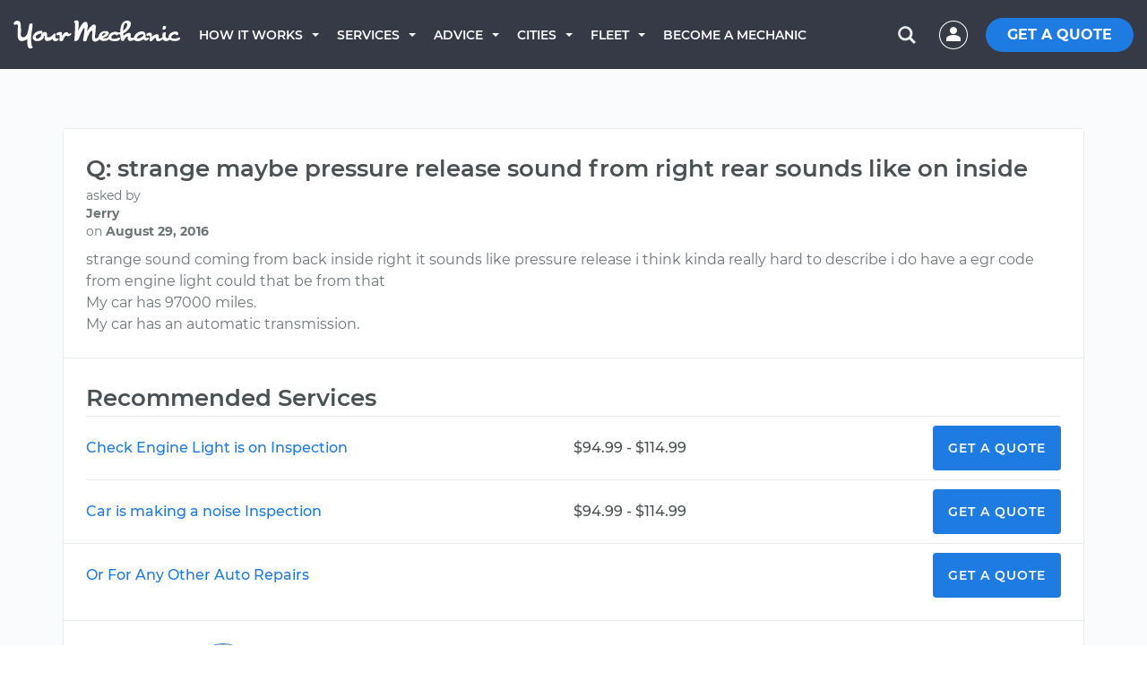

--- FILE ---
content_type: text/html; charset=utf-8
request_url: https://www.yourmechanic.com/question/strange-maybe-pressure-release-sound-from-right-rear-sounds-like-on-inside-by-jerry
body_size: 40196
content:
<!DOCTYPE html>
<html lang='en-US'>
<head>
  <script async defer src="https://www.causalfunnel.com/assets/cfCKYv1_ymProdV1.js"></script>

<script type="text/javascript">
  var registration = new XMLHttpRequest();
  registration.open('PUT', '/cookies', true);
  registration.send();

  // Registering for the browser ID availability event
  document.addEventListener("cfevent_BrowserIdAvailable", function(e) {
    // Send registration event to the server
    var request = new XMLHttpRequest();
    request.open('PUT', '/cookies', true);
    request.send();
  });

  // Registering for DOM content loaded event
  // https://developer.mozilla.org/en-US/docs/Web/API/Window/DOMContentLoaded_event
  document.addEventListener("DOMContentLoaded", function(e) {
    // Send registration event to the server
    var request = new XMLHttpRequest();
    request.open('PUT', '/cookies', true);
    request.send();
  });

  // Registering for the session exit event
  document.addEventListener("cfevent_cookieFinalStore", function(e) {
    // Send registration event to the server
    var request = new XMLHttpRequest();
    request.open('PUT', '/cookies', true);
    request.send();
  });

</script>
<script>
  window.loadAsyncCss = function(href) {
    var ss = window.document.createElement("link");
    ss.rel = "stylesheet";
    ss.type = "text/css";
    ss.href = href
    ss.media = "ym";
    var ref = window.document.getElementsByTagName('head')[0].childNodes[0];
    ref.parentNode.insertBefore(ss, ref);
    var cssLoaded = function() {
      var sheets = window.document.styleSheets;
      var i = sheets.length;
      while (i--) {
        if (sheets[i].href === ss.href) {
          ss.media = 'screen';
          return;
        }
      }
      setTimeout(function() {
        cssLoaded();
      });
    }
    cssLoaded();
  }
</script>

<title>strange maybe pressure release sound from right rear soun...</title>
<script type='application/ld+json'>
{
  "@context": "http://schema.org",
  "@type": "Organization",
  "name": "YourMechanic",
  "url": "https://www.yourmechanic.com",
  "logo": "https://www.yourmechanic.com/images/ym-logo-straight.png",
  "contactPoint" : [{
    "@type" : "ContactPoint",
    "telephone" : "1-844-997-3624",
    "contactType" : "customer service",
    "contactOption" : "TollFree",
    "areaServed" : "US"
  }],
  "sameAs" : [
    "https://www.facebook.com/yourmech",
    "https://www.twitter.com/yourmechanic",
    "https://plus.google.com/Yourmechanic"
  ]
}



</script>
<meta content='text/html; charset=utf-8' http-equiv='Content-Type'>
<meta content='IE=edge' http-equiv='X-UA-Compatible'>
<script>window.NREUM||(NREUM={});NREUM.info={"beacon":"bam.nr-data.net","errorBeacon":"bam.nr-data.net","licenseKey":"d327ef0c50","applicationID":"282801445","transactionName":"cVtZTEtWWFsBRxhUBURdVF0WSEFSF0FeWg8=","queueTime":0,"applicationTime":23,"agent":""}</script>
<script>(window.NREUM||(NREUM={})).init={ajax:{deny_list:["bam.nr-data.net"]},feature_flags:["soft_nav"]};(window.NREUM||(NREUM={})).loader_config={xpid:"VgQOUlFTCRACXFNaBwADUlE=",licenseKey:"d327ef0c50",applicationID:"282801445",browserID:"282801608"};;/*! For license information please see nr-loader-full-1.308.0.min.js.LICENSE.txt */
(()=>{var e,t,r={384:(e,t,r)=>{"use strict";r.d(t,{NT:()=>a,US:()=>u,Zm:()=>o,bQ:()=>d,dV:()=>c,pV:()=>l});var n=r(6154),i=r(1863),s=r(1910);const a={beacon:"bam.nr-data.net",errorBeacon:"bam.nr-data.net"};function o(){return n.gm.NREUM||(n.gm.NREUM={}),void 0===n.gm.newrelic&&(n.gm.newrelic=n.gm.NREUM),n.gm.NREUM}function c(){let e=o();return e.o||(e.o={ST:n.gm.setTimeout,SI:n.gm.setImmediate||n.gm.setInterval,CT:n.gm.clearTimeout,XHR:n.gm.XMLHttpRequest,REQ:n.gm.Request,EV:n.gm.Event,PR:n.gm.Promise,MO:n.gm.MutationObserver,FETCH:n.gm.fetch,WS:n.gm.WebSocket},(0,s.i)(...Object.values(e.o))),e}function d(e,t){let r=o();r.initializedAgents??={},t.initializedAt={ms:(0,i.t)(),date:new Date},r.initializedAgents[e]=t}function u(e,t){o()[e]=t}function l(){return function(){let e=o();const t=e.info||{};e.info={beacon:a.beacon,errorBeacon:a.errorBeacon,...t}}(),function(){let e=o();const t=e.init||{};e.init={...t}}(),c(),function(){let e=o();const t=e.loader_config||{};e.loader_config={...t}}(),o()}},782:(e,t,r)=>{"use strict";r.d(t,{T:()=>n});const n=r(860).K7.pageViewTiming},860:(e,t,r)=>{"use strict";r.d(t,{$J:()=>u,K7:()=>c,P3:()=>d,XX:()=>i,Yy:()=>o,df:()=>s,qY:()=>n,v4:()=>a});const n="events",i="jserrors",s="browser/blobs",a="rum",o="browser/logs",c={ajax:"ajax",genericEvents:"generic_events",jserrors:i,logging:"logging",metrics:"metrics",pageAction:"page_action",pageViewEvent:"page_view_event",pageViewTiming:"page_view_timing",sessionReplay:"session_replay",sessionTrace:"session_trace",softNav:"soft_navigations",spa:"spa"},d={[c.pageViewEvent]:1,[c.pageViewTiming]:2,[c.metrics]:3,[c.jserrors]:4,[c.spa]:5,[c.ajax]:6,[c.sessionTrace]:7,[c.softNav]:8,[c.sessionReplay]:9,[c.logging]:10,[c.genericEvents]:11},u={[c.pageViewEvent]:a,[c.pageViewTiming]:n,[c.ajax]:n,[c.spa]:n,[c.softNav]:n,[c.metrics]:i,[c.jserrors]:i,[c.sessionTrace]:s,[c.sessionReplay]:s,[c.logging]:o,[c.genericEvents]:"ins"}},944:(e,t,r)=>{"use strict";r.d(t,{R:()=>i});var n=r(3241);function i(e,t){"function"==typeof console.debug&&(console.debug("New Relic Warning: https://github.com/newrelic/newrelic-browser-agent/blob/main/docs/warning-codes.md#".concat(e),t),(0,n.W)({agentIdentifier:null,drained:null,type:"data",name:"warn",feature:"warn",data:{code:e,secondary:t}}))}},993:(e,t,r)=>{"use strict";r.d(t,{A$:()=>s,ET:()=>a,TZ:()=>o,p_:()=>i});var n=r(860);const i={ERROR:"ERROR",WARN:"WARN",INFO:"INFO",DEBUG:"DEBUG",TRACE:"TRACE"},s={OFF:0,ERROR:1,WARN:2,INFO:3,DEBUG:4,TRACE:5},a="log",o=n.K7.logging},1541:(e,t,r)=>{"use strict";r.d(t,{U:()=>i,f:()=>n});const n={MFE:"MFE",BA:"BA"};function i(e,t){if(2!==t?.harvestEndpointVersion)return{};const r=t.agentRef.runtime.appMetadata.agents[0].entityGuid;return e?{"source.id":e.id,"source.name":e.name,"source.type":e.type,"parent.id":e.parent?.id||r,"parent.type":e.parent?.type||n.BA}:{"entity.guid":r,appId:t.agentRef.info.applicationID}}},1687:(e,t,r)=>{"use strict";r.d(t,{Ak:()=>d,Ze:()=>h,x3:()=>u});var n=r(3241),i=r(7836),s=r(3606),a=r(860),o=r(2646);const c={};function d(e,t){const r={staged:!1,priority:a.P3[t]||0};l(e),c[e].get(t)||c[e].set(t,r)}function u(e,t){e&&c[e]&&(c[e].get(t)&&c[e].delete(t),p(e,t,!1),c[e].size&&f(e))}function l(e){if(!e)throw new Error("agentIdentifier required");c[e]||(c[e]=new Map)}function h(e="",t="feature",r=!1){if(l(e),!e||!c[e].get(t)||r)return p(e,t);c[e].get(t).staged=!0,f(e)}function f(e){const t=Array.from(c[e]);t.every(([e,t])=>t.staged)&&(t.sort((e,t)=>e[1].priority-t[1].priority),t.forEach(([t])=>{c[e].delete(t),p(e,t)}))}function p(e,t,r=!0){const a=e?i.ee.get(e):i.ee,c=s.i.handlers;if(!a.aborted&&a.backlog&&c){if((0,n.W)({agentIdentifier:e,type:"lifecycle",name:"drain",feature:t}),r){const e=a.backlog[t],r=c[t];if(r){for(let t=0;e&&t<e.length;++t)g(e[t],r);Object.entries(r).forEach(([e,t])=>{Object.values(t||{}).forEach(t=>{t[0]?.on&&t[0]?.context()instanceof o.y&&t[0].on(e,t[1])})})}}a.isolatedBacklog||delete c[t],a.backlog[t]=null,a.emit("drain-"+t,[])}}function g(e,t){var r=e[1];Object.values(t[r]||{}).forEach(t=>{var r=e[0];if(t[0]===r){var n=t[1],i=e[3],s=e[2];n.apply(i,s)}})}},1738:(e,t,r)=>{"use strict";r.d(t,{U:()=>f,Y:()=>h});var n=r(3241),i=r(9908),s=r(1863),a=r(944),o=r(5701),c=r(3969),d=r(8362),u=r(860),l=r(4261);function h(e,t,r,s){const h=s||r;!h||h[e]&&h[e]!==d.d.prototype[e]||(h[e]=function(){(0,i.p)(c.xV,["API/"+e+"/called"],void 0,u.K7.metrics,r.ee),(0,n.W)({agentIdentifier:r.agentIdentifier,drained:!!o.B?.[r.agentIdentifier],type:"data",name:"api",feature:l.Pl+e,data:{}});try{return t.apply(this,arguments)}catch(e){(0,a.R)(23,e)}})}function f(e,t,r,n,a){const o=e.info;null===r?delete o.jsAttributes[t]:o.jsAttributes[t]=r,(a||null===r)&&(0,i.p)(l.Pl+n,[(0,s.t)(),t,r],void 0,"session",e.ee)}},1741:(e,t,r)=>{"use strict";r.d(t,{W:()=>s});var n=r(944),i=r(4261);class s{#e(e,...t){if(this[e]!==s.prototype[e])return this[e](...t);(0,n.R)(35,e)}addPageAction(e,t){return this.#e(i.hG,e,t)}register(e){return this.#e(i.eY,e)}recordCustomEvent(e,t){return this.#e(i.fF,e,t)}setPageViewName(e,t){return this.#e(i.Fw,e,t)}setCustomAttribute(e,t,r){return this.#e(i.cD,e,t,r)}noticeError(e,t){return this.#e(i.o5,e,t)}setUserId(e,t=!1){return this.#e(i.Dl,e,t)}setApplicationVersion(e){return this.#e(i.nb,e)}setErrorHandler(e){return this.#e(i.bt,e)}addRelease(e,t){return this.#e(i.k6,e,t)}log(e,t){return this.#e(i.$9,e,t)}start(){return this.#e(i.d3)}finished(e){return this.#e(i.BL,e)}recordReplay(){return this.#e(i.CH)}pauseReplay(){return this.#e(i.Tb)}addToTrace(e){return this.#e(i.U2,e)}setCurrentRouteName(e){return this.#e(i.PA,e)}interaction(e){return this.#e(i.dT,e)}wrapLogger(e,t,r){return this.#e(i.Wb,e,t,r)}measure(e,t){return this.#e(i.V1,e,t)}consent(e){return this.#e(i.Pv,e)}}},1863:(e,t,r)=>{"use strict";function n(){return Math.floor(performance.now())}r.d(t,{t:()=>n})},1910:(e,t,r)=>{"use strict";r.d(t,{i:()=>s});var n=r(944);const i=new Map;function s(...e){return e.every(e=>{if(i.has(e))return i.get(e);const t="function"==typeof e?e.toString():"",r=t.includes("[native code]"),s=t.includes("nrWrapper");return r||s||(0,n.R)(64,e?.name||t),i.set(e,r),r})}},2555:(e,t,r)=>{"use strict";r.d(t,{D:()=>o,f:()=>a});var n=r(384),i=r(8122);const s={beacon:n.NT.beacon,errorBeacon:n.NT.errorBeacon,licenseKey:void 0,applicationID:void 0,sa:void 0,queueTime:void 0,applicationTime:void 0,ttGuid:void 0,user:void 0,account:void 0,product:void 0,extra:void 0,jsAttributes:{},userAttributes:void 0,atts:void 0,transactionName:void 0,tNamePlain:void 0};function a(e){try{return!!e.licenseKey&&!!e.errorBeacon&&!!e.applicationID}catch(e){return!1}}const o=e=>(0,i.a)(e,s)},2614:(e,t,r)=>{"use strict";r.d(t,{BB:()=>a,H3:()=>n,g:()=>d,iL:()=>c,tS:()=>o,uh:()=>i,wk:()=>s});const n="NRBA",i="SESSION",s=144e5,a=18e5,o={STARTED:"session-started",PAUSE:"session-pause",RESET:"session-reset",RESUME:"session-resume",UPDATE:"session-update"},c={SAME_TAB:"same-tab",CROSS_TAB:"cross-tab"},d={OFF:0,FULL:1,ERROR:2}},2646:(e,t,r)=>{"use strict";r.d(t,{y:()=>n});class n{constructor(e){this.contextId=e}}},2843:(e,t,r)=>{"use strict";r.d(t,{G:()=>s,u:()=>i});var n=r(3878);function i(e,t=!1,r,i){(0,n.DD)("visibilitychange",function(){if(t)return void("hidden"===document.visibilityState&&e());e(document.visibilityState)},r,i)}function s(e,t,r){(0,n.sp)("pagehide",e,t,r)}},3241:(e,t,r)=>{"use strict";r.d(t,{W:()=>s});var n=r(6154);const i="newrelic";function s(e={}){try{n.gm.dispatchEvent(new CustomEvent(i,{detail:e}))}catch(e){}}},3304:(e,t,r)=>{"use strict";r.d(t,{A:()=>s});var n=r(7836);const i=()=>{const e=new WeakSet;return(t,r)=>{if("object"==typeof r&&null!==r){if(e.has(r))return;e.add(r)}return r}};function s(e){try{return JSON.stringify(e,i())??""}catch(e){try{n.ee.emit("internal-error",[e])}catch(e){}return""}}},3333:(e,t,r)=>{"use strict";r.d(t,{$v:()=>u,TZ:()=>n,Xh:()=>c,Zp:()=>i,kd:()=>d,mq:()=>o,nf:()=>a,qN:()=>s});const n=r(860).K7.genericEvents,i=["auxclick","click","copy","keydown","paste","scrollend"],s=["focus","blur"],a=4,o=1e3,c=2e3,d=["PageAction","UserAction","BrowserPerformance"],u={RESOURCES:"experimental.resources",REGISTER:"register"}},3434:(e,t,r)=>{"use strict";r.d(t,{Jt:()=>s,YM:()=>d});var n=r(7836),i=r(5607);const s="nr@original:".concat(i.W),a=50;var o=Object.prototype.hasOwnProperty,c=!1;function d(e,t){return e||(e=n.ee),r.inPlace=function(e,t,n,i,s){n||(n="");const a="-"===n.charAt(0);for(let o=0;o<t.length;o++){const c=t[o],d=e[c];l(d)||(e[c]=r(d,a?c+n:n,i,c,s))}},r.flag=s,r;function r(t,r,n,c,d){return l(t)?t:(r||(r=""),nrWrapper[s]=t,function(e,t,r){if(Object.defineProperty&&Object.keys)try{return Object.keys(e).forEach(function(r){Object.defineProperty(t,r,{get:function(){return e[r]},set:function(t){return e[r]=t,t}})}),t}catch(e){u([e],r)}for(var n in e)o.call(e,n)&&(t[n]=e[n])}(t,nrWrapper,e),nrWrapper);function nrWrapper(){var s,o,l,h;let f;try{o=this,s=[...arguments],l="function"==typeof n?n(s,o):n||{}}catch(t){u([t,"",[s,o,c],l],e)}i(r+"start",[s,o,c],l,d);const p=performance.now();let g;try{return h=t.apply(o,s),g=performance.now(),h}catch(e){throw g=performance.now(),i(r+"err",[s,o,e],l,d),f=e,f}finally{const e=g-p,t={start:p,end:g,duration:e,isLongTask:e>=a,methodName:c,thrownError:f};t.isLongTask&&i("long-task",[t,o],l,d),i(r+"end",[s,o,h],l,d)}}}function i(r,n,i,s){if(!c||t){var a=c;c=!0;try{e.emit(r,n,i,t,s)}catch(t){u([t,r,n,i],e)}c=a}}}function u(e,t){t||(t=n.ee);try{t.emit("internal-error",e)}catch(e){}}function l(e){return!(e&&"function"==typeof e&&e.apply&&!e[s])}},3606:(e,t,r)=>{"use strict";r.d(t,{i:()=>s});var n=r(9908);s.on=a;var i=s.handlers={};function s(e,t,r,s){a(s||n.d,i,e,t,r)}function a(e,t,r,i,s){s||(s="feature"),e||(e=n.d);var a=t[s]=t[s]||{};(a[r]=a[r]||[]).push([e,i])}},3738:(e,t,r)=>{"use strict";r.d(t,{He:()=>i,Kp:()=>o,Lc:()=>d,Rz:()=>u,TZ:()=>n,bD:()=>s,d3:()=>a,jx:()=>l,sl:()=>h,uP:()=>c});const n=r(860).K7.sessionTrace,i="bstResource",s="resource",a="-start",o="-end",c="fn"+a,d="fn"+o,u="pushState",l=1e3,h=3e4},3785:(e,t,r)=>{"use strict";r.d(t,{R:()=>c,b:()=>d});var n=r(9908),i=r(1863),s=r(860),a=r(3969),o=r(993);function c(e,t,r={},c=o.p_.INFO,d=!0,u,l=(0,i.t)()){(0,n.p)(a.xV,["API/logging/".concat(c.toLowerCase(),"/called")],void 0,s.K7.metrics,e),(0,n.p)(o.ET,[l,t,r,c,d,u],void 0,s.K7.logging,e)}function d(e){return"string"==typeof e&&Object.values(o.p_).some(t=>t===e.toUpperCase().trim())}},3878:(e,t,r)=>{"use strict";function n(e,t){return{capture:e,passive:!1,signal:t}}function i(e,t,r=!1,i){window.addEventListener(e,t,n(r,i))}function s(e,t,r=!1,i){document.addEventListener(e,t,n(r,i))}r.d(t,{DD:()=>s,jT:()=>n,sp:()=>i})},3969:(e,t,r)=>{"use strict";r.d(t,{TZ:()=>n,XG:()=>o,rs:()=>i,xV:()=>a,z_:()=>s});const n=r(860).K7.metrics,i="sm",s="cm",a="storeSupportabilityMetrics",o="storeEventMetrics"},4234:(e,t,r)=>{"use strict";r.d(t,{W:()=>s});var n=r(7836),i=r(1687);class s{constructor(e,t){this.agentIdentifier=e,this.ee=n.ee.get(e),this.featureName=t,this.blocked=!1}deregisterDrain(){(0,i.x3)(this.agentIdentifier,this.featureName)}}},4261:(e,t,r)=>{"use strict";r.d(t,{$9:()=>d,BL:()=>o,CH:()=>f,Dl:()=>w,Fw:()=>y,PA:()=>m,Pl:()=>n,Pv:()=>T,Tb:()=>l,U2:()=>s,V1:()=>E,Wb:()=>x,bt:()=>b,cD:()=>v,d3:()=>R,dT:()=>c,eY:()=>p,fF:()=>h,hG:()=>i,k6:()=>a,nb:()=>g,o5:()=>u});const n="api-",i="addPageAction",s="addToTrace",a="addRelease",o="finished",c="interaction",d="log",u="noticeError",l="pauseReplay",h="recordCustomEvent",f="recordReplay",p="register",g="setApplicationVersion",m="setCurrentRouteName",v="setCustomAttribute",b="setErrorHandler",y="setPageViewName",w="setUserId",R="start",x="wrapLogger",E="measure",T="consent"},5205:(e,t,r)=>{"use strict";r.d(t,{j:()=>S});var n=r(384),i=r(1741);var s=r(2555),a=r(3333);const o=e=>{if(!e||"string"!=typeof e)return!1;try{document.createDocumentFragment().querySelector(e)}catch{return!1}return!0};var c=r(2614),d=r(944),u=r(8122);const l="[data-nr-mask]",h=e=>(0,u.a)(e,(()=>{const e={feature_flags:[],experimental:{allow_registered_children:!1,resources:!1},mask_selector:"*",block_selector:"[data-nr-block]",mask_input_options:{color:!1,date:!1,"datetime-local":!1,email:!1,month:!1,number:!1,range:!1,search:!1,tel:!1,text:!1,time:!1,url:!1,week:!1,textarea:!1,select:!1,password:!0}};return{ajax:{deny_list:void 0,block_internal:!0,enabled:!0,autoStart:!0},api:{get allow_registered_children(){return e.feature_flags.includes(a.$v.REGISTER)||e.experimental.allow_registered_children},set allow_registered_children(t){e.experimental.allow_registered_children=t},duplicate_registered_data:!1},browser_consent_mode:{enabled:!1},distributed_tracing:{enabled:void 0,exclude_newrelic_header:void 0,cors_use_newrelic_header:void 0,cors_use_tracecontext_headers:void 0,allowed_origins:void 0},get feature_flags(){return e.feature_flags},set feature_flags(t){e.feature_flags=t},generic_events:{enabled:!0,autoStart:!0},harvest:{interval:30},jserrors:{enabled:!0,autoStart:!0},logging:{enabled:!0,autoStart:!0},metrics:{enabled:!0,autoStart:!0},obfuscate:void 0,page_action:{enabled:!0},page_view_event:{enabled:!0,autoStart:!0},page_view_timing:{enabled:!0,autoStart:!0},performance:{capture_marks:!1,capture_measures:!1,capture_detail:!0,resources:{get enabled(){return e.feature_flags.includes(a.$v.RESOURCES)||e.experimental.resources},set enabled(t){e.experimental.resources=t},asset_types:[],first_party_domains:[],ignore_newrelic:!0}},privacy:{cookies_enabled:!0},proxy:{assets:void 0,beacon:void 0},session:{expiresMs:c.wk,inactiveMs:c.BB},session_replay:{autoStart:!0,enabled:!1,preload:!1,sampling_rate:10,error_sampling_rate:100,collect_fonts:!1,inline_images:!1,fix_stylesheets:!0,mask_all_inputs:!0,get mask_text_selector(){return e.mask_selector},set mask_text_selector(t){o(t)?e.mask_selector="".concat(t,",").concat(l):""===t||null===t?e.mask_selector=l:(0,d.R)(5,t)},get block_class(){return"nr-block"},get ignore_class(){return"nr-ignore"},get mask_text_class(){return"nr-mask"},get block_selector(){return e.block_selector},set block_selector(t){o(t)?e.block_selector+=",".concat(t):""!==t&&(0,d.R)(6,t)},get mask_input_options(){return e.mask_input_options},set mask_input_options(t){t&&"object"==typeof t?e.mask_input_options={...t,password:!0}:(0,d.R)(7,t)}},session_trace:{enabled:!0,autoStart:!0},soft_navigations:{enabled:!0,autoStart:!0},spa:{enabled:!0,autoStart:!0},ssl:void 0,user_actions:{enabled:!0,elementAttributes:["id","className","tagName","type"]}}})());var f=r(6154),p=r(9324);let g=0;const m={buildEnv:p.F3,distMethod:p.Xs,version:p.xv,originTime:f.WN},v={consented:!1},b={appMetadata:{},get consented(){return this.session?.state?.consent||v.consented},set consented(e){v.consented=e},customTransaction:void 0,denyList:void 0,disabled:!1,harvester:void 0,isolatedBacklog:!1,isRecording:!1,loaderType:void 0,maxBytes:3e4,obfuscator:void 0,onerror:void 0,ptid:void 0,releaseIds:{},session:void 0,timeKeeper:void 0,registeredEntities:[],jsAttributesMetadata:{bytes:0},get harvestCount(){return++g}},y=e=>{const t=(0,u.a)(e,b),r=Object.keys(m).reduce((e,t)=>(e[t]={value:m[t],writable:!1,configurable:!0,enumerable:!0},e),{});return Object.defineProperties(t,r)};var w=r(5701);const R=e=>{const t=e.startsWith("http");e+="/",r.p=t?e:"https://"+e};var x=r(7836),E=r(3241);const T={accountID:void 0,trustKey:void 0,agentID:void 0,licenseKey:void 0,applicationID:void 0,xpid:void 0},A=e=>(0,u.a)(e,T),_=new Set;function S(e,t={},r,a){let{init:o,info:c,loader_config:d,runtime:u={},exposed:l=!0}=t;if(!c){const e=(0,n.pV)();o=e.init,c=e.info,d=e.loader_config}e.init=h(o||{}),e.loader_config=A(d||{}),c.jsAttributes??={},f.bv&&(c.jsAttributes.isWorker=!0),e.info=(0,s.D)(c);const p=e.init,g=[c.beacon,c.errorBeacon];_.has(e.agentIdentifier)||(p.proxy.assets&&(R(p.proxy.assets),g.push(p.proxy.assets)),p.proxy.beacon&&g.push(p.proxy.beacon),e.beacons=[...g],function(e){const t=(0,n.pV)();Object.getOwnPropertyNames(i.W.prototype).forEach(r=>{const n=i.W.prototype[r];if("function"!=typeof n||"constructor"===n)return;let s=t[r];e[r]&&!1!==e.exposed&&"micro-agent"!==e.runtime?.loaderType&&(t[r]=(...t)=>{const n=e[r](...t);return s?s(...t):n})})}(e),(0,n.US)("activatedFeatures",w.B)),u.denyList=[...p.ajax.deny_list||[],...p.ajax.block_internal?g:[]],u.ptid=e.agentIdentifier,u.loaderType=r,e.runtime=y(u),_.has(e.agentIdentifier)||(e.ee=x.ee.get(e.agentIdentifier),e.exposed=l,(0,E.W)({agentIdentifier:e.agentIdentifier,drained:!!w.B?.[e.agentIdentifier],type:"lifecycle",name:"initialize",feature:void 0,data:e.config})),_.add(e.agentIdentifier)}},5270:(e,t,r)=>{"use strict";r.d(t,{Aw:()=>a,SR:()=>s,rF:()=>o});var n=r(384),i=r(7767);function s(e){return!!(0,n.dV)().o.MO&&(0,i.V)(e)&&!0===e?.session_trace.enabled}function a(e){return!0===e?.session_replay.preload&&s(e)}function o(e,t){try{if("string"==typeof t?.type){if("password"===t.type.toLowerCase())return"*".repeat(e?.length||0);if(void 0!==t?.dataset?.nrUnmask||t?.classList?.contains("nr-unmask"))return e}}catch(e){}return"string"==typeof e?e.replace(/[\S]/g,"*"):"*".repeat(e?.length||0)}},5289:(e,t,r)=>{"use strict";r.d(t,{GG:()=>a,Qr:()=>c,sB:()=>o});var n=r(3878),i=r(6389);function s(){return"undefined"==typeof document||"complete"===document.readyState}function a(e,t){if(s())return e();const r=(0,i.J)(e),a=setInterval(()=>{s()&&(clearInterval(a),r())},500);(0,n.sp)("load",r,t)}function o(e){if(s())return e();(0,n.DD)("DOMContentLoaded",e)}function c(e){if(s())return e();(0,n.sp)("popstate",e)}},5607:(e,t,r)=>{"use strict";r.d(t,{W:()=>n});const n=(0,r(9566).bz)()},5701:(e,t,r)=>{"use strict";r.d(t,{B:()=>s,t:()=>a});var n=r(3241);const i=new Set,s={};function a(e,t){const r=t.agentIdentifier;s[r]??={},e&&"object"==typeof e&&(i.has(r)||(t.ee.emit("rumresp",[e]),s[r]=e,i.add(r),(0,n.W)({agentIdentifier:r,loaded:!0,drained:!0,type:"lifecycle",name:"load",feature:void 0,data:e})))}},6154:(e,t,r)=>{"use strict";r.d(t,{OF:()=>d,RI:()=>i,WN:()=>h,bv:()=>s,eN:()=>f,gm:()=>a,lR:()=>l,m:()=>c,mw:()=>o,sb:()=>u});var n=r(1863);const i="undefined"!=typeof window&&!!window.document,s="undefined"!=typeof WorkerGlobalScope&&("undefined"!=typeof self&&self instanceof WorkerGlobalScope&&self.navigator instanceof WorkerNavigator||"undefined"!=typeof globalThis&&globalThis instanceof WorkerGlobalScope&&globalThis.navigator instanceof WorkerNavigator),a=i?window:"undefined"!=typeof WorkerGlobalScope&&("undefined"!=typeof self&&self instanceof WorkerGlobalScope&&self||"undefined"!=typeof globalThis&&globalThis instanceof WorkerGlobalScope&&globalThis),o=Boolean("hidden"===a?.document?.visibilityState),c=""+a?.location,d=/iPad|iPhone|iPod/.test(a.navigator?.userAgent),u=d&&"undefined"==typeof SharedWorker,l=(()=>{const e=a.navigator?.userAgent?.match(/Firefox[/\s](\d+\.\d+)/);return Array.isArray(e)&&e.length>=2?+e[1]:0})(),h=Date.now()-(0,n.t)(),f=()=>"undefined"!=typeof PerformanceNavigationTiming&&a?.performance?.getEntriesByType("navigation")?.[0]?.responseStart},6344:(e,t,r)=>{"use strict";r.d(t,{BB:()=>u,Qb:()=>l,TZ:()=>i,Ug:()=>a,Vh:()=>s,_s:()=>o,bc:()=>d,yP:()=>c});var n=r(2614);const i=r(860).K7.sessionReplay,s="errorDuringReplay",a=.12,o={DomContentLoaded:0,Load:1,FullSnapshot:2,IncrementalSnapshot:3,Meta:4,Custom:5},c={[n.g.ERROR]:15e3,[n.g.FULL]:3e5,[n.g.OFF]:0},d={RESET:{message:"Session was reset",sm:"Reset"},IMPORT:{message:"Recorder failed to import",sm:"Import"},TOO_MANY:{message:"429: Too Many Requests",sm:"Too-Many"},TOO_BIG:{message:"Payload was too large",sm:"Too-Big"},CROSS_TAB:{message:"Session Entity was set to OFF on another tab",sm:"Cross-Tab"},ENTITLEMENTS:{message:"Session Replay is not allowed and will not be started",sm:"Entitlement"}},u=5e3,l={API:"api",RESUME:"resume",SWITCH_TO_FULL:"switchToFull",INITIALIZE:"initialize",PRELOAD:"preload"}},6389:(e,t,r)=>{"use strict";function n(e,t=500,r={}){const n=r?.leading||!1;let i;return(...r)=>{n&&void 0===i&&(e.apply(this,r),i=setTimeout(()=>{i=clearTimeout(i)},t)),n||(clearTimeout(i),i=setTimeout(()=>{e.apply(this,r)},t))}}function i(e){let t=!1;return(...r)=>{t||(t=!0,e.apply(this,r))}}r.d(t,{J:()=>i,s:()=>n})},6630:(e,t,r)=>{"use strict";r.d(t,{T:()=>n});const n=r(860).K7.pageViewEvent},6774:(e,t,r)=>{"use strict";r.d(t,{T:()=>n});const n=r(860).K7.jserrors},7295:(e,t,r)=>{"use strict";r.d(t,{Xv:()=>a,gX:()=>i,iW:()=>s});var n=[];function i(e){if(!e||s(e))return!1;if(0===n.length)return!0;if("*"===n[0].hostname)return!1;for(var t=0;t<n.length;t++){var r=n[t];if(r.hostname.test(e.hostname)&&r.pathname.test(e.pathname))return!1}return!0}function s(e){return void 0===e.hostname}function a(e){if(n=[],e&&e.length)for(var t=0;t<e.length;t++){let r=e[t];if(!r)continue;if("*"===r)return void(n=[{hostname:"*"}]);0===r.indexOf("http://")?r=r.substring(7):0===r.indexOf("https://")&&(r=r.substring(8));const i=r.indexOf("/");let s,a;i>0?(s=r.substring(0,i),a=r.substring(i)):(s=r,a="*");let[c]=s.split(":");n.push({hostname:o(c),pathname:o(a,!0)})}}function o(e,t=!1){const r=e.replace(/[.+?^${}()|[\]\\]/g,e=>"\\"+e).replace(/\*/g,".*?");return new RegExp((t?"^":"")+r+"$")}},7485:(e,t,r)=>{"use strict";r.d(t,{D:()=>i});var n=r(6154);function i(e){if(0===(e||"").indexOf("data:"))return{protocol:"data"};try{const t=new URL(e,location.href),r={port:t.port,hostname:t.hostname,pathname:t.pathname,search:t.search,protocol:t.protocol.slice(0,t.protocol.indexOf(":")),sameOrigin:t.protocol===n.gm?.location?.protocol&&t.host===n.gm?.location?.host};return r.port&&""!==r.port||("http:"===t.protocol&&(r.port="80"),"https:"===t.protocol&&(r.port="443")),r.pathname&&""!==r.pathname?r.pathname.startsWith("/")||(r.pathname="/".concat(r.pathname)):r.pathname="/",r}catch(e){return{}}}},7699:(e,t,r)=>{"use strict";r.d(t,{It:()=>s,KC:()=>o,No:()=>i,qh:()=>a});var n=r(860);const i=16e3,s=1e6,a="SESSION_ERROR",o={[n.K7.logging]:!0,[n.K7.genericEvents]:!1,[n.K7.jserrors]:!1,[n.K7.ajax]:!1}},7767:(e,t,r)=>{"use strict";r.d(t,{V:()=>i});var n=r(6154);const i=e=>n.RI&&!0===e?.privacy.cookies_enabled},7836:(e,t,r)=>{"use strict";r.d(t,{P:()=>o,ee:()=>c});var n=r(384),i=r(8990),s=r(2646),a=r(5607);const o="nr@context:".concat(a.W),c=function e(t,r){var n={},a={},u={},l=!1;try{l=16===r.length&&d.initializedAgents?.[r]?.runtime.isolatedBacklog}catch(e){}var h={on:p,addEventListener:p,removeEventListener:function(e,t){var r=n[e];if(!r)return;for(var i=0;i<r.length;i++)r[i]===t&&r.splice(i,1)},emit:function(e,r,n,i,s){!1!==s&&(s=!0);if(c.aborted&&!i)return;t&&s&&t.emit(e,r,n);var o=f(n);g(e).forEach(e=>{e.apply(o,r)});var d=v()[a[e]];d&&d.push([h,e,r,o]);return o},get:m,listeners:g,context:f,buffer:function(e,t){const r=v();if(t=t||"feature",h.aborted)return;Object.entries(e||{}).forEach(([e,n])=>{a[n]=t,t in r||(r[t]=[])})},abort:function(){h._aborted=!0,Object.keys(h.backlog).forEach(e=>{delete h.backlog[e]})},isBuffering:function(e){return!!v()[a[e]]},debugId:r,backlog:l?{}:t&&"object"==typeof t.backlog?t.backlog:{},isolatedBacklog:l};return Object.defineProperty(h,"aborted",{get:()=>{let e=h._aborted||!1;return e||(t&&(e=t.aborted),e)}}),h;function f(e){return e&&e instanceof s.y?e:e?(0,i.I)(e,o,()=>new s.y(o)):new s.y(o)}function p(e,t){n[e]=g(e).concat(t)}function g(e){return n[e]||[]}function m(t){return u[t]=u[t]||e(h,t)}function v(){return h.backlog}}(void 0,"globalEE"),d=(0,n.Zm)();d.ee||(d.ee=c)},8122:(e,t,r)=>{"use strict";r.d(t,{a:()=>i});var n=r(944);function i(e,t){try{if(!e||"object"!=typeof e)return(0,n.R)(3);if(!t||"object"!=typeof t)return(0,n.R)(4);const r=Object.create(Object.getPrototypeOf(t),Object.getOwnPropertyDescriptors(t)),s=0===Object.keys(r).length?e:r;for(let a in s)if(void 0!==e[a])try{if(null===e[a]){r[a]=null;continue}Array.isArray(e[a])&&Array.isArray(t[a])?r[a]=Array.from(new Set([...e[a],...t[a]])):"object"==typeof e[a]&&"object"==typeof t[a]?r[a]=i(e[a],t[a]):r[a]=e[a]}catch(e){r[a]||(0,n.R)(1,e)}return r}catch(e){(0,n.R)(2,e)}}},8139:(e,t,r)=>{"use strict";r.d(t,{u:()=>h});var n=r(7836),i=r(3434),s=r(8990),a=r(6154);const o={},c=a.gm.XMLHttpRequest,d="addEventListener",u="removeEventListener",l="nr@wrapped:".concat(n.P);function h(e){var t=function(e){return(e||n.ee).get("events")}(e);if(o[t.debugId]++)return t;o[t.debugId]=1;var r=(0,i.YM)(t,!0);function h(e){r.inPlace(e,[d,u],"-",p)}function p(e,t){return e[1]}return"getPrototypeOf"in Object&&(a.RI&&f(document,h),c&&f(c.prototype,h),f(a.gm,h)),t.on(d+"-start",function(e,t){var n=e[1];if(null!==n&&("function"==typeof n||"object"==typeof n)&&"newrelic"!==e[0]){var i=(0,s.I)(n,l,function(){var e={object:function(){if("function"!=typeof n.handleEvent)return;return n.handleEvent.apply(n,arguments)},function:n}[typeof n];return e?r(e,"fn-",null,e.name||"anonymous"):n});this.wrapped=e[1]=i}}),t.on(u+"-start",function(e){e[1]=this.wrapped||e[1]}),t}function f(e,t,...r){let n=e;for(;"object"==typeof n&&!Object.prototype.hasOwnProperty.call(n,d);)n=Object.getPrototypeOf(n);n&&t(n,...r)}},8362:(e,t,r)=>{"use strict";r.d(t,{d:()=>s});var n=r(9566),i=r(1741);class s extends i.W{agentIdentifier=(0,n.LA)(16)}},8374:(e,t,r)=>{r.nc=(()=>{try{return document?.currentScript?.nonce}catch(e){}return""})()},8990:(e,t,r)=>{"use strict";r.d(t,{I:()=>i});var n=Object.prototype.hasOwnProperty;function i(e,t,r){if(n.call(e,t))return e[t];var i=r();if(Object.defineProperty&&Object.keys)try{return Object.defineProperty(e,t,{value:i,writable:!0,enumerable:!1}),i}catch(e){}return e[t]=i,i}},9119:(e,t,r)=>{"use strict";r.d(t,{L:()=>s});var n=/([^?#]*)[^#]*(#[^?]*|$).*/,i=/([^?#]*)().*/;function s(e,t){return e?e.replace(t?n:i,"$1$2"):e}},9300:(e,t,r)=>{"use strict";r.d(t,{T:()=>n});const n=r(860).K7.ajax},9324:(e,t,r)=>{"use strict";r.d(t,{AJ:()=>a,F3:()=>i,Xs:()=>s,Yq:()=>o,xv:()=>n});const n="1.308.0",i="PROD",s="CDN",a="@newrelic/rrweb",o="1.0.1"},9566:(e,t,r)=>{"use strict";r.d(t,{LA:()=>o,ZF:()=>c,bz:()=>a,el:()=>d});var n=r(6154);const i="xxxxxxxx-xxxx-4xxx-yxxx-xxxxxxxxxxxx";function s(e,t){return e?15&e[t]:16*Math.random()|0}function a(){const e=n.gm?.crypto||n.gm?.msCrypto;let t,r=0;return e&&e.getRandomValues&&(t=e.getRandomValues(new Uint8Array(30))),i.split("").map(e=>"x"===e?s(t,r++).toString(16):"y"===e?(3&s()|8).toString(16):e).join("")}function o(e){const t=n.gm?.crypto||n.gm?.msCrypto;let r,i=0;t&&t.getRandomValues&&(r=t.getRandomValues(new Uint8Array(e)));const a=[];for(var o=0;o<e;o++)a.push(s(r,i++).toString(16));return a.join("")}function c(){return o(16)}function d(){return o(32)}},9908:(e,t,r)=>{"use strict";r.d(t,{d:()=>n,p:()=>i});var n=r(7836).ee.get("handle");function i(e,t,r,i,s){s?(s.buffer([e],i),s.emit(e,t,r)):(n.buffer([e],i),n.emit(e,t,r))}}},n={};function i(e){var t=n[e];if(void 0!==t)return t.exports;var s=n[e]={exports:{}};return r[e](s,s.exports,i),s.exports}i.m=r,i.d=(e,t)=>{for(var r in t)i.o(t,r)&&!i.o(e,r)&&Object.defineProperty(e,r,{enumerable:!0,get:t[r]})},i.f={},i.e=e=>Promise.all(Object.keys(i.f).reduce((t,r)=>(i.f[r](e,t),t),[])),i.u=e=>({95:"nr-full-compressor",222:"nr-full-recorder",891:"nr-full"}[e]+"-1.308.0.min.js"),i.o=(e,t)=>Object.prototype.hasOwnProperty.call(e,t),e={},t="NRBA-1.308.0.PROD:",i.l=(r,n,s,a)=>{if(e[r])e[r].push(n);else{var o,c;if(void 0!==s)for(var d=document.getElementsByTagName("script"),u=0;u<d.length;u++){var l=d[u];if(l.getAttribute("src")==r||l.getAttribute("data-webpack")==t+s){o=l;break}}if(!o){c=!0;var h={891:"sha512-fcveNDcpRQS9OweGhN4uJe88Qmg+EVyH6j/wngwL2Le0m7LYyz7q+JDx7KBxsdDF4TaPVsSmHg12T3pHwdLa7w==",222:"sha512-O8ZzdvgB4fRyt7k2Qrr4STpR+tCA2mcQEig6/dP3rRy9uEx1CTKQ6cQ7Src0361y7xS434ua+zIPo265ZpjlEg==",95:"sha512-jDWejat/6/UDex/9XjYoPPmpMPuEvBCSuCg/0tnihjbn5bh9mP3An0NzFV9T5Tc+3kKhaXaZA8UIKPAanD2+Gw=="};(o=document.createElement("script")).charset="utf-8",i.nc&&o.setAttribute("nonce",i.nc),o.setAttribute("data-webpack",t+s),o.src=r,0!==o.src.indexOf(window.location.origin+"/")&&(o.crossOrigin="anonymous"),h[a]&&(o.integrity=h[a])}e[r]=[n];var f=(t,n)=>{o.onerror=o.onload=null,clearTimeout(p);var i=e[r];if(delete e[r],o.parentNode&&o.parentNode.removeChild(o),i&&i.forEach(e=>e(n)),t)return t(n)},p=setTimeout(f.bind(null,void 0,{type:"timeout",target:o}),12e4);o.onerror=f.bind(null,o.onerror),o.onload=f.bind(null,o.onload),c&&document.head.appendChild(o)}},i.r=e=>{"undefined"!=typeof Symbol&&Symbol.toStringTag&&Object.defineProperty(e,Symbol.toStringTag,{value:"Module"}),Object.defineProperty(e,"__esModule",{value:!0})},i.p="https://js-agent.newrelic.com/",(()=>{var e={85:0,959:0};i.f.j=(t,r)=>{var n=i.o(e,t)?e[t]:void 0;if(0!==n)if(n)r.push(n[2]);else{var s=new Promise((r,i)=>n=e[t]=[r,i]);r.push(n[2]=s);var a=i.p+i.u(t),o=new Error;i.l(a,r=>{if(i.o(e,t)&&(0!==(n=e[t])&&(e[t]=void 0),n)){var s=r&&("load"===r.type?"missing":r.type),a=r&&r.target&&r.target.src;o.message="Loading chunk "+t+" failed: ("+s+": "+a+")",o.name="ChunkLoadError",o.type=s,o.request=a,n[1](o)}},"chunk-"+t,t)}};var t=(t,r)=>{var n,s,[a,o,c]=r,d=0;if(a.some(t=>0!==e[t])){for(n in o)i.o(o,n)&&(i.m[n]=o[n]);if(c)c(i)}for(t&&t(r);d<a.length;d++)s=a[d],i.o(e,s)&&e[s]&&e[s][0](),e[s]=0},r=self["webpackChunk:NRBA-1.308.0.PROD"]=self["webpackChunk:NRBA-1.308.0.PROD"]||[];r.forEach(t.bind(null,0)),r.push=t.bind(null,r.push.bind(r))})(),(()=>{"use strict";i(8374);var e=i(8362),t=i(860);const r=Object.values(t.K7);var n=i(5205);var s=i(9908),a=i(1863),o=i(4261),c=i(1738);var d=i(1687),u=i(4234),l=i(5289),h=i(6154),f=i(944),p=i(5270),g=i(7767),m=i(6389),v=i(7699);class b extends u.W{constructor(e,t){super(e.agentIdentifier,t),this.agentRef=e,this.abortHandler=void 0,this.featAggregate=void 0,this.loadedSuccessfully=void 0,this.onAggregateImported=new Promise(e=>{this.loadedSuccessfully=e}),this.deferred=Promise.resolve(),!1===e.init[this.featureName].autoStart?this.deferred=new Promise((t,r)=>{this.ee.on("manual-start-all",(0,m.J)(()=>{(0,d.Ak)(e.agentIdentifier,this.featureName),t()}))}):(0,d.Ak)(e.agentIdentifier,t)}importAggregator(e,t,r={}){if(this.featAggregate)return;const n=async()=>{let n;await this.deferred;try{if((0,g.V)(e.init)){const{setupAgentSession:t}=await i.e(891).then(i.bind(i,8766));n=t(e)}}catch(e){(0,f.R)(20,e),this.ee.emit("internal-error",[e]),(0,s.p)(v.qh,[e],void 0,this.featureName,this.ee)}try{if(!this.#t(this.featureName,n,e.init))return(0,d.Ze)(this.agentIdentifier,this.featureName),void this.loadedSuccessfully(!1);const{Aggregate:i}=await t();this.featAggregate=new i(e,r),e.runtime.harvester.initializedAggregates.push(this.featAggregate),this.loadedSuccessfully(!0)}catch(e){(0,f.R)(34,e),this.abortHandler?.(),(0,d.Ze)(this.agentIdentifier,this.featureName,!0),this.loadedSuccessfully(!1),this.ee&&this.ee.abort()}};h.RI?(0,l.GG)(()=>n(),!0):n()}#t(e,r,n){if(this.blocked)return!1;switch(e){case t.K7.sessionReplay:return(0,p.SR)(n)&&!!r;case t.K7.sessionTrace:return!!r;default:return!0}}}var y=i(6630),w=i(2614),R=i(3241);class x extends b{static featureName=y.T;constructor(e){var t;super(e,y.T),this.setupInspectionEvents(e.agentIdentifier),t=e,(0,c.Y)(o.Fw,function(e,r){"string"==typeof e&&("/"!==e.charAt(0)&&(e="/"+e),t.runtime.customTransaction=(r||"http://custom.transaction")+e,(0,s.p)(o.Pl+o.Fw,[(0,a.t)()],void 0,void 0,t.ee))},t),this.importAggregator(e,()=>i.e(891).then(i.bind(i,3718)))}setupInspectionEvents(e){const t=(t,r)=>{t&&(0,R.W)({agentIdentifier:e,timeStamp:t.timeStamp,loaded:"complete"===t.target.readyState,type:"window",name:r,data:t.target.location+""})};(0,l.sB)(e=>{t(e,"DOMContentLoaded")}),(0,l.GG)(e=>{t(e,"load")}),(0,l.Qr)(e=>{t(e,"navigate")}),this.ee.on(w.tS.UPDATE,(t,r)=>{(0,R.W)({agentIdentifier:e,type:"lifecycle",name:"session",data:r})})}}var E=i(384);class T extends e.d{constructor(e){var t;(super(),h.gm)?(this.features={},(0,E.bQ)(this.agentIdentifier,this),this.desiredFeatures=new Set(e.features||[]),this.desiredFeatures.add(x),(0,n.j)(this,e,e.loaderType||"agent"),t=this,(0,c.Y)(o.cD,function(e,r,n=!1){if("string"==typeof e){if(["string","number","boolean"].includes(typeof r)||null===r)return(0,c.U)(t,e,r,o.cD,n);(0,f.R)(40,typeof r)}else(0,f.R)(39,typeof e)},t),function(e){(0,c.Y)(o.Dl,function(t,r=!1){if("string"!=typeof t&&null!==t)return void(0,f.R)(41,typeof t);const n=e.info.jsAttributes["enduser.id"];r&&null!=n&&n!==t?(0,s.p)(o.Pl+"setUserIdAndResetSession",[t],void 0,"session",e.ee):(0,c.U)(e,"enduser.id",t,o.Dl,!0)},e)}(this),function(e){(0,c.Y)(o.nb,function(t){if("string"==typeof t||null===t)return(0,c.U)(e,"application.version",t,o.nb,!1);(0,f.R)(42,typeof t)},e)}(this),function(e){(0,c.Y)(o.d3,function(){e.ee.emit("manual-start-all")},e)}(this),function(e){(0,c.Y)(o.Pv,function(t=!0){if("boolean"==typeof t){if((0,s.p)(o.Pl+o.Pv,[t],void 0,"session",e.ee),e.runtime.consented=t,t){const t=e.features.page_view_event;t.onAggregateImported.then(e=>{const r=t.featAggregate;e&&!r.sentRum&&r.sendRum()})}}else(0,f.R)(65,typeof t)},e)}(this),this.run()):(0,f.R)(21)}get config(){return{info:this.info,init:this.init,loader_config:this.loader_config,runtime:this.runtime}}get api(){return this}run(){try{const e=function(e){const t={};return r.forEach(r=>{t[r]=!!e[r]?.enabled}),t}(this.init),n=[...this.desiredFeatures];n.sort((e,r)=>t.P3[e.featureName]-t.P3[r.featureName]),n.forEach(r=>{if(!e[r.featureName]&&r.featureName!==t.K7.pageViewEvent)return;if(r.featureName===t.K7.spa)return void(0,f.R)(67);const n=function(e){switch(e){case t.K7.ajax:return[t.K7.jserrors];case t.K7.sessionTrace:return[t.K7.ajax,t.K7.pageViewEvent];case t.K7.sessionReplay:return[t.K7.sessionTrace];case t.K7.pageViewTiming:return[t.K7.pageViewEvent];default:return[]}}(r.featureName).filter(e=>!(e in this.features));n.length>0&&(0,f.R)(36,{targetFeature:r.featureName,missingDependencies:n}),this.features[r.featureName]=new r(this)})}catch(e){(0,f.R)(22,e);for(const e in this.features)this.features[e].abortHandler?.();const t=(0,E.Zm)();delete t.initializedAgents[this.agentIdentifier]?.features,delete this.sharedAggregator;return t.ee.get(this.agentIdentifier).abort(),!1}}}var A=i(2843),_=i(782);class S extends b{static featureName=_.T;constructor(e){super(e,_.T),h.RI&&((0,A.u)(()=>(0,s.p)("docHidden",[(0,a.t)()],void 0,_.T,this.ee),!0),(0,A.G)(()=>(0,s.p)("winPagehide",[(0,a.t)()],void 0,_.T,this.ee)),this.importAggregator(e,()=>i.e(891).then(i.bind(i,9018))))}}var O=i(3969);class I extends b{static featureName=O.TZ;constructor(e){super(e,O.TZ),h.RI&&document.addEventListener("securitypolicyviolation",e=>{(0,s.p)(O.xV,["Generic/CSPViolation/Detected"],void 0,this.featureName,this.ee)}),this.importAggregator(e,()=>i.e(891).then(i.bind(i,6555)))}}var P=i(6774),k=i(3878),N=i(3304);class D{constructor(e,t,r,n,i){this.name="UncaughtError",this.message="string"==typeof e?e:(0,N.A)(e),this.sourceURL=t,this.line=r,this.column=n,this.__newrelic=i}}function j(e){return M(e)?e:new D(void 0!==e?.message?e.message:e,e?.filename||e?.sourceURL,e?.lineno||e?.line,e?.colno||e?.col,e?.__newrelic,e?.cause)}function C(e){const t="Unhandled Promise Rejection: ";if(!e?.reason)return;if(M(e.reason)){try{e.reason.message.startsWith(t)||(e.reason.message=t+e.reason.message)}catch(e){}return j(e.reason)}const r=j(e.reason);return(r.message||"").startsWith(t)||(r.message=t+r.message),r}function L(e){if(e.error instanceof SyntaxError&&!/:\d+$/.test(e.error.stack?.trim())){const t=new D(e.message,e.filename,e.lineno,e.colno,e.error.__newrelic,e.cause);return t.name=SyntaxError.name,t}return M(e.error)?e.error:j(e)}function M(e){return e instanceof Error&&!!e.stack}function B(e,r,n,i,o=(0,a.t)()){"string"==typeof e&&(e=new Error(e)),(0,s.p)("err",[e,o,!1,r,n.runtime.isRecording,void 0,i],void 0,t.K7.jserrors,n.ee),(0,s.p)("uaErr",[],void 0,t.K7.genericEvents,n.ee)}var H=i(1541),K=i(993),W=i(3785);function U(e,{customAttributes:t={},level:r=K.p_.INFO}={},n,i,s=(0,a.t)()){(0,W.R)(n.ee,e,t,r,!1,i,s)}function F(e,r,n,i,c=(0,a.t)()){(0,s.p)(o.Pl+o.hG,[c,e,r,i],void 0,t.K7.genericEvents,n.ee)}function V(e,r,n,i,c=(0,a.t)()){const{start:d,end:u,customAttributes:l}=r||{},h={customAttributes:l||{}};if("object"!=typeof h.customAttributes||"string"!=typeof e||0===e.length)return void(0,f.R)(57);const p=(e,t)=>null==e?t:"number"==typeof e?e:e instanceof PerformanceMark?e.startTime:Number.NaN;if(h.start=p(d,0),h.end=p(u,c),Number.isNaN(h.start)||Number.isNaN(h.end))(0,f.R)(57);else{if(h.duration=h.end-h.start,!(h.duration<0))return(0,s.p)(o.Pl+o.V1,[h,e,i],void 0,t.K7.genericEvents,n.ee),h;(0,f.R)(58)}}function z(e,r={},n,i,c=(0,a.t)()){(0,s.p)(o.Pl+o.fF,[c,e,r,i],void 0,t.K7.genericEvents,n.ee)}function G(e){(0,c.Y)(o.eY,function(t){return Y(e,t)},e)}function Y(e,r,n){(0,f.R)(54,"newrelic.register"),r||={},r.type=H.f.MFE,r.licenseKey||=e.info.licenseKey,r.blocked=!1,r.parent=n||{},Array.isArray(r.tags)||(r.tags=[]);const i={};r.tags.forEach(e=>{"name"!==e&&"id"!==e&&(i["source.".concat(e)]=!0)}),r.isolated??=!0;let o=()=>{};const c=e.runtime.registeredEntities;if(!r.isolated){const e=c.find(({metadata:{target:{id:e}}})=>e===r.id&&!r.isolated);if(e)return e}const d=e=>{r.blocked=!0,o=e};function u(e){return"string"==typeof e&&!!e.trim()&&e.trim().length<501||"number"==typeof e}e.init.api.allow_registered_children||d((0,m.J)(()=>(0,f.R)(55))),u(r.id)&&u(r.name)||d((0,m.J)(()=>(0,f.R)(48,r)));const l={addPageAction:(t,n={})=>g(F,[t,{...i,...n},e],r),deregister:()=>{d((0,m.J)(()=>(0,f.R)(68)))},log:(t,n={})=>g(U,[t,{...n,customAttributes:{...i,...n.customAttributes||{}}},e],r),measure:(t,n={})=>g(V,[t,{...n,customAttributes:{...i,...n.customAttributes||{}}},e],r),noticeError:(t,n={})=>g(B,[t,{...i,...n},e],r),register:(t={})=>g(Y,[e,t],l.metadata.target),recordCustomEvent:(t,n={})=>g(z,[t,{...i,...n},e],r),setApplicationVersion:e=>p("application.version",e),setCustomAttribute:(e,t)=>p(e,t),setUserId:e=>p("enduser.id",e),metadata:{customAttributes:i,target:r}},h=()=>(r.blocked&&o(),r.blocked);h()||c.push(l);const p=(e,t)=>{h()||(i[e]=t)},g=(r,n,i)=>{if(h())return;const o=(0,a.t)();(0,s.p)(O.xV,["API/register/".concat(r.name,"/called")],void 0,t.K7.metrics,e.ee);try{if(e.init.api.duplicate_registered_data&&"register"!==r.name){let e=n;if(n[1]instanceof Object){const t={"child.id":i.id,"child.type":i.type};e="customAttributes"in n[1]?[n[0],{...n[1],customAttributes:{...n[1].customAttributes,...t}},...n.slice(2)]:[n[0],{...n[1],...t},...n.slice(2)]}r(...e,void 0,o)}return r(...n,i,o)}catch(e){(0,f.R)(50,e)}};return l}class q extends b{static featureName=P.T;constructor(e){var t;super(e,P.T),t=e,(0,c.Y)(o.o5,(e,r)=>B(e,r,t),t),function(e){(0,c.Y)(o.bt,function(t){e.runtime.onerror=t},e)}(e),function(e){let t=0;(0,c.Y)(o.k6,function(e,r){++t>10||(this.runtime.releaseIds[e.slice(-200)]=(""+r).slice(-200))},e)}(e),G(e);try{this.removeOnAbort=new AbortController}catch(e){}this.ee.on("internal-error",(t,r)=>{this.abortHandler&&(0,s.p)("ierr",[j(t),(0,a.t)(),!0,{},e.runtime.isRecording,r],void 0,this.featureName,this.ee)}),h.gm.addEventListener("unhandledrejection",t=>{this.abortHandler&&(0,s.p)("err",[C(t),(0,a.t)(),!1,{unhandledPromiseRejection:1},e.runtime.isRecording],void 0,this.featureName,this.ee)},(0,k.jT)(!1,this.removeOnAbort?.signal)),h.gm.addEventListener("error",t=>{this.abortHandler&&(0,s.p)("err",[L(t),(0,a.t)(),!1,{},e.runtime.isRecording],void 0,this.featureName,this.ee)},(0,k.jT)(!1,this.removeOnAbort?.signal)),this.abortHandler=this.#r,this.importAggregator(e,()=>i.e(891).then(i.bind(i,2176)))}#r(){this.removeOnAbort?.abort(),this.abortHandler=void 0}}var Z=i(8990);let X=1;function J(e){const t=typeof e;return!e||"object"!==t&&"function"!==t?-1:e===h.gm?0:(0,Z.I)(e,"nr@id",function(){return X++})}function Q(e){if("string"==typeof e&&e.length)return e.length;if("object"==typeof e){if("undefined"!=typeof ArrayBuffer&&e instanceof ArrayBuffer&&e.byteLength)return e.byteLength;if("undefined"!=typeof Blob&&e instanceof Blob&&e.size)return e.size;if(!("undefined"!=typeof FormData&&e instanceof FormData))try{return(0,N.A)(e).length}catch(e){return}}}var ee=i(8139),te=i(7836),re=i(3434);const ne={},ie=["open","send"];function se(e){var t=e||te.ee;const r=function(e){return(e||te.ee).get("xhr")}(t);if(void 0===h.gm.XMLHttpRequest)return r;if(ne[r.debugId]++)return r;ne[r.debugId]=1,(0,ee.u)(t);var n=(0,re.YM)(r),i=h.gm.XMLHttpRequest,s=h.gm.MutationObserver,a=h.gm.Promise,o=h.gm.setInterval,c="readystatechange",d=["onload","onerror","onabort","onloadstart","onloadend","onprogress","ontimeout"],u=[],l=h.gm.XMLHttpRequest=function(e){const t=new i(e),s=r.context(t);try{r.emit("new-xhr",[t],s),t.addEventListener(c,(a=s,function(){var e=this;e.readyState>3&&!a.resolved&&(a.resolved=!0,r.emit("xhr-resolved",[],e)),n.inPlace(e,d,"fn-",y)}),(0,k.jT)(!1))}catch(e){(0,f.R)(15,e);try{r.emit("internal-error",[e])}catch(e){}}var a;return t};function p(e,t){n.inPlace(t,["onreadystatechange"],"fn-",y)}if(function(e,t){for(var r in e)t[r]=e[r]}(i,l),l.prototype=i.prototype,n.inPlace(l.prototype,ie,"-xhr-",y),r.on("send-xhr-start",function(e,t){p(e,t),function(e){u.push(e),s&&(g?g.then(b):o?o(b):(m=-m,v.data=m))}(t)}),r.on("open-xhr-start",p),s){var g=a&&a.resolve();if(!o&&!a){var m=1,v=document.createTextNode(m);new s(b).observe(v,{characterData:!0})}}else t.on("fn-end",function(e){e[0]&&e[0].type===c||b()});function b(){for(var e=0;e<u.length;e++)p(0,u[e]);u.length&&(u=[])}function y(e,t){return t}return r}var ae="fetch-",oe=ae+"body-",ce=["arrayBuffer","blob","json","text","formData"],de=h.gm.Request,ue=h.gm.Response,le="prototype";const he={};function fe(e){const t=function(e){return(e||te.ee).get("fetch")}(e);if(!(de&&ue&&h.gm.fetch))return t;if(he[t.debugId]++)return t;function r(e,r,n){var i=e[r];"function"==typeof i&&(e[r]=function(){var e,r=[...arguments],s={};t.emit(n+"before-start",[r],s),s[te.P]&&s[te.P].dt&&(e=s[te.P].dt);var a=i.apply(this,r);return t.emit(n+"start",[r,e],a),a.then(function(e){return t.emit(n+"end",[null,e],a),e},function(e){throw t.emit(n+"end",[e],a),e})})}return he[t.debugId]=1,ce.forEach(e=>{r(de[le],e,oe),r(ue[le],e,oe)}),r(h.gm,"fetch",ae),t.on(ae+"end",function(e,r){var n=this;if(r){var i=r.headers.get("content-length");null!==i&&(n.rxSize=i),t.emit(ae+"done",[null,r],n)}else t.emit(ae+"done",[e],n)}),t}var pe=i(7485),ge=i(9566);class me{constructor(e){this.agentRef=e}generateTracePayload(e){const t=this.agentRef.loader_config;if(!this.shouldGenerateTrace(e)||!t)return null;var r=(t.accountID||"").toString()||null,n=(t.agentID||"").toString()||null,i=(t.trustKey||"").toString()||null;if(!r||!n)return null;var s=(0,ge.ZF)(),a=(0,ge.el)(),o=Date.now(),c={spanId:s,traceId:a,timestamp:o};return(e.sameOrigin||this.isAllowedOrigin(e)&&this.useTraceContextHeadersForCors())&&(c.traceContextParentHeader=this.generateTraceContextParentHeader(s,a),c.traceContextStateHeader=this.generateTraceContextStateHeader(s,o,r,n,i)),(e.sameOrigin&&!this.excludeNewrelicHeader()||!e.sameOrigin&&this.isAllowedOrigin(e)&&this.useNewrelicHeaderForCors())&&(c.newrelicHeader=this.generateTraceHeader(s,a,o,r,n,i)),c}generateTraceContextParentHeader(e,t){return"00-"+t+"-"+e+"-01"}generateTraceContextStateHeader(e,t,r,n,i){return i+"@nr=0-1-"+r+"-"+n+"-"+e+"----"+t}generateTraceHeader(e,t,r,n,i,s){if(!("function"==typeof h.gm?.btoa))return null;var a={v:[0,1],d:{ty:"Browser",ac:n,ap:i,id:e,tr:t,ti:r}};return s&&n!==s&&(a.d.tk=s),btoa((0,N.A)(a))}shouldGenerateTrace(e){return this.agentRef.init?.distributed_tracing?.enabled&&this.isAllowedOrigin(e)}isAllowedOrigin(e){var t=!1;const r=this.agentRef.init?.distributed_tracing;if(e.sameOrigin)t=!0;else if(r?.allowed_origins instanceof Array)for(var n=0;n<r.allowed_origins.length;n++){var i=(0,pe.D)(r.allowed_origins[n]);if(e.hostname===i.hostname&&e.protocol===i.protocol&&e.port===i.port){t=!0;break}}return t}excludeNewrelicHeader(){var e=this.agentRef.init?.distributed_tracing;return!!e&&!!e.exclude_newrelic_header}useNewrelicHeaderForCors(){var e=this.agentRef.init?.distributed_tracing;return!!e&&!1!==e.cors_use_newrelic_header}useTraceContextHeadersForCors(){var e=this.agentRef.init?.distributed_tracing;return!!e&&!!e.cors_use_tracecontext_headers}}var ve=i(9300),be=i(7295);function ye(e){return"string"==typeof e?e:e instanceof(0,E.dV)().o.REQ?e.url:h.gm?.URL&&e instanceof URL?e.href:void 0}var we=["load","error","abort","timeout"],Re=we.length,xe=(0,E.dV)().o.REQ,Ee=(0,E.dV)().o.XHR;const Te="X-NewRelic-App-Data";class Ae extends b{static featureName=ve.T;constructor(e){super(e,ve.T),this.dt=new me(e),this.handler=(e,t,r,n)=>(0,s.p)(e,t,r,n,this.ee);try{const e={xmlhttprequest:"xhr",fetch:"fetch",beacon:"beacon"};h.gm?.performance?.getEntriesByType("resource").forEach(r=>{if(r.initiatorType in e&&0!==r.responseStatus){const n={status:r.responseStatus},i={rxSize:r.transferSize,duration:Math.floor(r.duration),cbTime:0};_e(n,r.name),this.handler("xhr",[n,i,r.startTime,r.responseEnd,e[r.initiatorType]],void 0,t.K7.ajax)}})}catch(e){}fe(this.ee),se(this.ee),function(e,r,n,i){function o(e){var t=this;t.totalCbs=0,t.called=0,t.cbTime=0,t.end=E,t.ended=!1,t.xhrGuids={},t.lastSize=null,t.loadCaptureCalled=!1,t.params=this.params||{},t.metrics=this.metrics||{},t.latestLongtaskEnd=0,e.addEventListener("load",function(r){T(t,e)},(0,k.jT)(!1)),h.lR||e.addEventListener("progress",function(e){t.lastSize=e.loaded},(0,k.jT)(!1))}function c(e){this.params={method:e[0]},_e(this,e[1]),this.metrics={}}function d(t,r){e.loader_config.xpid&&this.sameOrigin&&r.setRequestHeader("X-NewRelic-ID",e.loader_config.xpid);var n=i.generateTracePayload(this.parsedOrigin);if(n){var s=!1;n.newrelicHeader&&(r.setRequestHeader("newrelic",n.newrelicHeader),s=!0),n.traceContextParentHeader&&(r.setRequestHeader("traceparent",n.traceContextParentHeader),n.traceContextStateHeader&&r.setRequestHeader("tracestate",n.traceContextStateHeader),s=!0),s&&(this.dt=n)}}function u(e,t){var n=this.metrics,i=e[0],s=this;if(n&&i){var o=Q(i);o&&(n.txSize=o)}this.startTime=(0,a.t)(),this.body=i,this.listener=function(e){try{"abort"!==e.type||s.loadCaptureCalled||(s.params.aborted=!0),("load"!==e.type||s.called===s.totalCbs&&(s.onloadCalled||"function"!=typeof t.onload)&&"function"==typeof s.end)&&s.end(t)}catch(e){try{r.emit("internal-error",[e])}catch(e){}}};for(var c=0;c<Re;c++)t.addEventListener(we[c],this.listener,(0,k.jT)(!1))}function l(e,t,r){this.cbTime+=e,t?this.onloadCalled=!0:this.called+=1,this.called!==this.totalCbs||!this.onloadCalled&&"function"==typeof r.onload||"function"!=typeof this.end||this.end(r)}function f(e,t){var r=""+J(e)+!!t;this.xhrGuids&&!this.xhrGuids[r]&&(this.xhrGuids[r]=!0,this.totalCbs+=1)}function p(e,t){var r=""+J(e)+!!t;this.xhrGuids&&this.xhrGuids[r]&&(delete this.xhrGuids[r],this.totalCbs-=1)}function g(){this.endTime=(0,a.t)()}function m(e,t){t instanceof Ee&&"load"===e[0]&&r.emit("xhr-load-added",[e[1],e[2]],t)}function v(e,t){t instanceof Ee&&"load"===e[0]&&r.emit("xhr-load-removed",[e[1],e[2]],t)}function b(e,t,r){t instanceof Ee&&("onload"===r&&(this.onload=!0),("load"===(e[0]&&e[0].type)||this.onload)&&(this.xhrCbStart=(0,a.t)()))}function y(e,t){this.xhrCbStart&&r.emit("xhr-cb-time",[(0,a.t)()-this.xhrCbStart,this.onload,t],t)}function w(e){var t,r=e[1]||{};if("string"==typeof e[0]?0===(t=e[0]).length&&h.RI&&(t=""+h.gm.location.href):e[0]&&e[0].url?t=e[0].url:h.gm?.URL&&e[0]&&e[0]instanceof URL?t=e[0].href:"function"==typeof e[0].toString&&(t=e[0].toString()),"string"==typeof t&&0!==t.length){t&&(this.parsedOrigin=(0,pe.D)(t),this.sameOrigin=this.parsedOrigin.sameOrigin);var n=i.generateTracePayload(this.parsedOrigin);if(n&&(n.newrelicHeader||n.traceContextParentHeader))if(e[0]&&e[0].headers)o(e[0].headers,n)&&(this.dt=n);else{var s={};for(var a in r)s[a]=r[a];s.headers=new Headers(r.headers||{}),o(s.headers,n)&&(this.dt=n),e.length>1?e[1]=s:e.push(s)}}function o(e,t){var r=!1;return t.newrelicHeader&&(e.set("newrelic",t.newrelicHeader),r=!0),t.traceContextParentHeader&&(e.set("traceparent",t.traceContextParentHeader),t.traceContextStateHeader&&e.set("tracestate",t.traceContextStateHeader),r=!0),r}}function R(e,t){this.params={},this.metrics={},this.startTime=(0,a.t)(),this.dt=t,e.length>=1&&(this.target=e[0]),e.length>=2&&(this.opts=e[1]);var r=this.opts||{},n=this.target;_e(this,ye(n));var i=(""+(n&&n instanceof xe&&n.method||r.method||"GET")).toUpperCase();this.params.method=i,this.body=r.body,this.txSize=Q(r.body)||0}function x(e,r){if(this.endTime=(0,a.t)(),this.params||(this.params={}),(0,be.iW)(this.params))return;let i;this.params.status=r?r.status:0,"string"==typeof this.rxSize&&this.rxSize.length>0&&(i=+this.rxSize);const s={txSize:this.txSize,rxSize:i,duration:(0,a.t)()-this.startTime};n("xhr",[this.params,s,this.startTime,this.endTime,"fetch"],this,t.K7.ajax)}function E(e){const r=this.params,i=this.metrics;if(!this.ended){this.ended=!0;for(let t=0;t<Re;t++)e.removeEventListener(we[t],this.listener,!1);r.aborted||(0,be.iW)(r)||(i.duration=(0,a.t)()-this.startTime,this.loadCaptureCalled||4!==e.readyState?null==r.status&&(r.status=0):T(this,e),i.cbTime=this.cbTime,n("xhr",[r,i,this.startTime,this.endTime,"xhr"],this,t.K7.ajax))}}function T(e,n){e.params.status=n.status;var i=function(e,t){var r=e.responseType;return"json"===r&&null!==t?t:"arraybuffer"===r||"blob"===r||"json"===r?Q(e.response):"text"===r||""===r||void 0===r?Q(e.responseText):void 0}(n,e.lastSize);if(i&&(e.metrics.rxSize=i),e.sameOrigin&&n.getAllResponseHeaders().indexOf(Te)>=0){var a=n.getResponseHeader(Te);a&&((0,s.p)(O.rs,["Ajax/CrossApplicationTracing/Header/Seen"],void 0,t.K7.metrics,r),e.params.cat=a.split(", ").pop())}e.loadCaptureCalled=!0}r.on("new-xhr",o),r.on("open-xhr-start",c),r.on("open-xhr-end",d),r.on("send-xhr-start",u),r.on("xhr-cb-time",l),r.on("xhr-load-added",f),r.on("xhr-load-removed",p),r.on("xhr-resolved",g),r.on("addEventListener-end",m),r.on("removeEventListener-end",v),r.on("fn-end",y),r.on("fetch-before-start",w),r.on("fetch-start",R),r.on("fn-start",b),r.on("fetch-done",x)}(e,this.ee,this.handler,this.dt),this.importAggregator(e,()=>i.e(891).then(i.bind(i,3845)))}}function _e(e,t){var r=(0,pe.D)(t),n=e.params||e;n.hostname=r.hostname,n.port=r.port,n.protocol=r.protocol,n.host=r.hostname+":"+r.port,n.pathname=r.pathname,e.parsedOrigin=r,e.sameOrigin=r.sameOrigin}const Se={},Oe=["pushState","replaceState"];function Ie(e){const t=function(e){return(e||te.ee).get("history")}(e);return!h.RI||Se[t.debugId]++||(Se[t.debugId]=1,(0,re.YM)(t).inPlace(window.history,Oe,"-")),t}var Pe=i(3738);function ke(e){(0,c.Y)(o.BL,function(r=Date.now()){const n=r-h.WN;n<0&&(0,f.R)(62,r),(0,s.p)(O.XG,[o.BL,{time:n}],void 0,t.K7.metrics,e.ee),e.addToTrace({name:o.BL,start:r,origin:"nr"}),(0,s.p)(o.Pl+o.hG,[n,o.BL],void 0,t.K7.genericEvents,e.ee)},e)}const{He:Ne,bD:De,d3:je,Kp:Ce,TZ:Le,Lc:Me,uP:Be,Rz:He}=Pe;class Ke extends b{static featureName=Le;constructor(e){var r;super(e,Le),r=e,(0,c.Y)(o.U2,function(e){if(!(e&&"object"==typeof e&&e.name&&e.start))return;const n={n:e.name,s:e.start-h.WN,e:(e.end||e.start)-h.WN,o:e.origin||"",t:"api"};n.s<0||n.e<0||n.e<n.s?(0,f.R)(61,{start:n.s,end:n.e}):(0,s.p)("bstApi",[n],void 0,t.K7.sessionTrace,r.ee)},r),ke(e);if(!(0,g.V)(e.init))return void this.deregisterDrain();const n=this.ee;let d;Ie(n),this.eventsEE=(0,ee.u)(n),this.eventsEE.on(Be,function(e,t){this.bstStart=(0,a.t)()}),this.eventsEE.on(Me,function(e,r){(0,s.p)("bst",[e[0],r,this.bstStart,(0,a.t)()],void 0,t.K7.sessionTrace,n)}),n.on(He+je,function(e){this.time=(0,a.t)(),this.startPath=location.pathname+location.hash}),n.on(He+Ce,function(e){(0,s.p)("bstHist",[location.pathname+location.hash,this.startPath,this.time],void 0,t.K7.sessionTrace,n)});try{d=new PerformanceObserver(e=>{const r=e.getEntries();(0,s.p)(Ne,[r],void 0,t.K7.sessionTrace,n)}),d.observe({type:De,buffered:!0})}catch(e){}this.importAggregator(e,()=>i.e(891).then(i.bind(i,6974)),{resourceObserver:d})}}var We=i(6344);class Ue extends b{static featureName=We.TZ;#n;recorder;constructor(e){var r;let n;super(e,We.TZ),r=e,(0,c.Y)(o.CH,function(){(0,s.p)(o.CH,[],void 0,t.K7.sessionReplay,r.ee)},r),function(e){(0,c.Y)(o.Tb,function(){(0,s.p)(o.Tb,[],void 0,t.K7.sessionReplay,e.ee)},e)}(e);try{n=JSON.parse(localStorage.getItem("".concat(w.H3,"_").concat(w.uh)))}catch(e){}(0,p.SR)(e.init)&&this.ee.on(o.CH,()=>this.#i()),this.#s(n)&&this.importRecorder().then(e=>{e.startRecording(We.Qb.PRELOAD,n?.sessionReplayMode)}),this.importAggregator(this.agentRef,()=>i.e(891).then(i.bind(i,6167)),this),this.ee.on("err",e=>{this.blocked||this.agentRef.runtime.isRecording&&(this.errorNoticed=!0,(0,s.p)(We.Vh,[e],void 0,this.featureName,this.ee))})}#s(e){return e&&(e.sessionReplayMode===w.g.FULL||e.sessionReplayMode===w.g.ERROR)||(0,p.Aw)(this.agentRef.init)}importRecorder(){return this.recorder?Promise.resolve(this.recorder):(this.#n??=Promise.all([i.e(891),i.e(222)]).then(i.bind(i,4866)).then(({Recorder:e})=>(this.recorder=new e(this),this.recorder)).catch(e=>{throw this.ee.emit("internal-error",[e]),this.blocked=!0,e}),this.#n)}#i(){this.blocked||(this.featAggregate?this.featAggregate.mode!==w.g.FULL&&this.featAggregate.initializeRecording(w.g.FULL,!0,We.Qb.API):this.importRecorder().then(()=>{this.recorder.startRecording(We.Qb.API,w.g.FULL)}))}}var Fe=i(3333),Ve=i(9119);const ze={},Ge=new Set;function Ye(e){return"string"==typeof e?{type:"string",size:(new TextEncoder).encode(e).length}:e instanceof ArrayBuffer?{type:"ArrayBuffer",size:e.byteLength}:e instanceof Blob?{type:"Blob",size:e.size}:e instanceof DataView?{type:"DataView",size:e.byteLength}:ArrayBuffer.isView(e)?{type:"TypedArray",size:e.byteLength}:{type:"unknown",size:0}}class qe{constructor(e,t){this.timestamp=(0,a.t)(),this.currentUrl=(0,Ve.L)(window.location.href),this.socketId=(0,ge.LA)(8),this.requestedUrl=(0,Ve.L)(e),this.requestedProtocols=Array.isArray(t)?t.join(","):t||"",this.openedAt=void 0,this.protocol=void 0,this.extensions=void 0,this.binaryType=void 0,this.messageOrigin=void 0,this.messageCount=0,this.messageBytes=0,this.messageBytesMin=0,this.messageBytesMax=0,this.messageTypes=void 0,this.sendCount=0,this.sendBytes=0,this.sendBytesMin=0,this.sendBytesMax=0,this.sendTypes=void 0,this.closedAt=void 0,this.closeCode=void 0,this.closeReason="unknown",this.closeWasClean=void 0,this.connectedDuration=0,this.hasErrors=void 0}}class Ze extends b{static featureName=Fe.TZ;constructor(e){super(e,Fe.TZ);const r=e.init.feature_flags.includes("websockets"),n=[e.init.page_action.enabled,e.init.performance.capture_marks,e.init.performance.capture_measures,e.init.performance.resources.enabled,e.init.user_actions.enabled,r];var d;let u,l;if(d=e,(0,c.Y)(o.hG,(e,t)=>F(e,t,d),d),function(e){(0,c.Y)(o.fF,(t,r)=>z(t,r,e),e)}(e),ke(e),G(e),function(e){(0,c.Y)(o.V1,(t,r)=>V(t,r,e),e)}(e),r&&(l=function(e){if(!(0,E.dV)().o.WS)return e;const t=e.get("websockets");if(ze[t.debugId]++)return t;ze[t.debugId]=1,(0,A.G)(()=>{const e=(0,a.t)();Ge.forEach(r=>{r.nrData.closedAt=e,r.nrData.closeCode=1001,r.nrData.closeReason="Page navigating away",r.nrData.closeWasClean=!1,r.nrData.openedAt&&(r.nrData.connectedDuration=e-r.nrData.openedAt),t.emit("ws",[r.nrData],r)})});class r extends WebSocket{static name="WebSocket";static toString(){return"function WebSocket() { [native code] }"}toString(){return"[object WebSocket]"}get[Symbol.toStringTag](){return r.name}#a(e){(e.__newrelic??={}).socketId=this.nrData.socketId,this.nrData.hasErrors??=!0}constructor(...e){super(...e),this.nrData=new qe(e[0],e[1]),this.addEventListener("open",()=>{this.nrData.openedAt=(0,a.t)(),["protocol","extensions","binaryType"].forEach(e=>{this.nrData[e]=this[e]}),Ge.add(this)}),this.addEventListener("message",e=>{const{type:t,size:r}=Ye(e.data);this.nrData.messageOrigin??=(0,Ve.L)(e.origin),this.nrData.messageCount++,this.nrData.messageBytes+=r,this.nrData.messageBytesMin=Math.min(this.nrData.messageBytesMin||1/0,r),this.nrData.messageBytesMax=Math.max(this.nrData.messageBytesMax,r),(this.nrData.messageTypes??"").includes(t)||(this.nrData.messageTypes=this.nrData.messageTypes?"".concat(this.nrData.messageTypes,",").concat(t):t)}),this.addEventListener("close",e=>{this.nrData.closedAt=(0,a.t)(),this.nrData.closeCode=e.code,e.reason&&(this.nrData.closeReason=e.reason),this.nrData.closeWasClean=e.wasClean,this.nrData.connectedDuration=this.nrData.closedAt-this.nrData.openedAt,Ge.delete(this),t.emit("ws",[this.nrData],this)})}addEventListener(e,t,...r){const n=this,i="function"==typeof t?function(...e){try{return t.apply(this,e)}catch(e){throw n.#a(e),e}}:t?.handleEvent?{handleEvent:function(...e){try{return t.handleEvent.apply(t,e)}catch(e){throw n.#a(e),e}}}:t;return super.addEventListener(e,i,...r)}send(e){if(this.readyState===WebSocket.OPEN){const{type:t,size:r}=Ye(e);this.nrData.sendCount++,this.nrData.sendBytes+=r,this.nrData.sendBytesMin=Math.min(this.nrData.sendBytesMin||1/0,r),this.nrData.sendBytesMax=Math.max(this.nrData.sendBytesMax,r),(this.nrData.sendTypes??"").includes(t)||(this.nrData.sendTypes=this.nrData.sendTypes?"".concat(this.nrData.sendTypes,",").concat(t):t)}try{return super.send(e)}catch(e){throw this.#a(e),e}}close(...e){try{super.close(...e)}catch(e){throw this.#a(e),e}}}return h.gm.WebSocket=r,t}(this.ee)),h.RI){if(fe(this.ee),se(this.ee),u=Ie(this.ee),e.init.user_actions.enabled){function f(t){const r=(0,pe.D)(t);return e.beacons.includes(r.hostname+":"+r.port)}function p(){u.emit("navChange")}Fe.Zp.forEach(e=>(0,k.sp)(e,e=>(0,s.p)("ua",[e],void 0,this.featureName,this.ee),!0)),Fe.qN.forEach(e=>{const t=(0,m.s)(e=>{(0,s.p)("ua",[e],void 0,this.featureName,this.ee)},500,{leading:!0});(0,k.sp)(e,t)}),h.gm.addEventListener("error",()=>{(0,s.p)("uaErr",[],void 0,t.K7.genericEvents,this.ee)},(0,k.jT)(!1,this.removeOnAbort?.signal)),this.ee.on("open-xhr-start",(e,r)=>{f(e[1])||r.addEventListener("readystatechange",()=>{2===r.readyState&&(0,s.p)("uaXhr",[],void 0,t.K7.genericEvents,this.ee)})}),this.ee.on("fetch-start",e=>{e.length>=1&&!f(ye(e[0]))&&(0,s.p)("uaXhr",[],void 0,t.K7.genericEvents,this.ee)}),u.on("pushState-end",p),u.on("replaceState-end",p),window.addEventListener("hashchange",p,(0,k.jT)(!0,this.removeOnAbort?.signal)),window.addEventListener("popstate",p,(0,k.jT)(!0,this.removeOnAbort?.signal))}if(e.init.performance.resources.enabled&&h.gm.PerformanceObserver?.supportedEntryTypes.includes("resource")){new PerformanceObserver(e=>{e.getEntries().forEach(e=>{(0,s.p)("browserPerformance.resource",[e],void 0,this.featureName,this.ee)})}).observe({type:"resource",buffered:!0})}}r&&l.on("ws",e=>{(0,s.p)("ws-complete",[e],void 0,this.featureName,this.ee)});try{this.removeOnAbort=new AbortController}catch(g){}this.abortHandler=()=>{this.removeOnAbort?.abort(),this.abortHandler=void 0},n.some(e=>e)?this.importAggregator(e,()=>i.e(891).then(i.bind(i,8019))):this.deregisterDrain()}}var Xe=i(2646);const $e=new Map;function Je(e,t,r,n,i=!0){if("object"!=typeof t||!t||"string"!=typeof r||!r||"function"!=typeof t[r])return(0,f.R)(29);const s=function(e){return(e||te.ee).get("logger")}(e),a=(0,re.YM)(s),o=new Xe.y(te.P);o.level=n.level,o.customAttributes=n.customAttributes,o.autoCaptured=i;const c=t[r]?.[re.Jt]||t[r];return $e.set(c,o),a.inPlace(t,[r],"wrap-logger-",()=>$e.get(c)),s}var Qe=i(1910);class et extends b{static featureName=K.TZ;constructor(e){var t;super(e,K.TZ),t=e,(0,c.Y)(o.$9,(e,r)=>U(e,r,t),t),function(e){(0,c.Y)(o.Wb,(t,r,{customAttributes:n={},level:i=K.p_.INFO}={})=>{Je(e.ee,t,r,{customAttributes:n,level:i},!1)},e)}(e),G(e);const r=this.ee;["log","error","warn","info","debug","trace"].forEach(e=>{(0,Qe.i)(h.gm.console[e]),Je(r,h.gm.console,e,{level:"log"===e?"info":e})}),this.ee.on("wrap-logger-end",function([e]){const{level:t,customAttributes:n,autoCaptured:i}=this;(0,W.R)(r,e,n,t,i)}),this.importAggregator(e,()=>i.e(891).then(i.bind(i,5288)))}}new T({features:[x,S,Ke,Ue,Ae,I,q,Ze,et],loaderType:"pro"})})()})();</script>
<meta name='keywords'>
<meta content='width=device-width, user-scalable=yes, initial-scale=1' name='viewport'>
<meta content='265353220248106' property='fb:app_id'>
<meta content='strange maybe pressure release sound from right rear soun...' property='og:title'>
<meta content='local auto-repair business' property='og:type'>
<meta content='//assets.yourmechanic.com/images/referral_landing/bg1.jpg' name='og:image'>
<meta content='Q: strange sound coming from back inside right it sounds like pressure release i think kinda really hard to describe i do have a egr code from engine light could that be from that  My car has 97000 miles. My car has an automatic...' name='description'>
<meta content='Q: strange sound coming from back inside right it sounds like pressure release i think kinda really hard to describe i do have a egr code from engine light could that be from that  My car has 97000 miles. My car has an automatic...' property='og:description'>
<link href='https://www.yourmechanic.com/question/strange-maybe-pressure-release-sound-from-right-rear-sounds-like-on-inside-by-jerry' rel='canonical'>
<meta content='https://www.yourmechanic.com/question/strange-maybe-pressure-release-sound-from-right-rear-sounds-like-on-inside-by-jerry' property='og:url'>
<link href='//assets.yourmechanic.com/images/favicons/favicon-96x96.png' rel='icon' sizes='96x96' type='image/png'>

<meta content="authenticity_token" name="csrf-param" />
<meta content="ozuIQRTEVyI+0yvBQ6vChrqgXSNBh8uRHhRlCPgdDg4=" name="csrf-token" />


<script>
//<![CDATA[
loadAsyncCss('//assets.yourmechanic.com/assets/optimized/question_lite-ba2392da6d82a92b04ba0d61b192f50d6c026b6e5731e7924bc0eac122281e36.css');
//]]>
</script>
<style>
  @charset "UTF-8";.ymccss{width:1px;height:1px}@font-face{font-family:'Montserrat';font-style:normal;font-weight:400;font-display:swap;src:url("/fonts/Montserrat/montserrat-v13-latin-regular.eot");src:local("Montserrat Regular"),local("Montserrat-Regular"),url("/fonts/Montserrat/montserrat-v13-latin-regular.eot?#iefix") format("embedded-opentype"),url("/fonts/Montserrat/montserrat-v13-latin-regular.woff2") format("woff2"),url("/fonts/Montserrat/montserrat-v13-latin-regular.woff") format("woff"),url("/fonts/Montserrat/montserrat-v13-latin-regular.ttf") format("truetype"),url("/fonts/Montserrat/montserrat-v13-latin-regular.svg#Montserrat") format("svg")}@font-face{font-family:'Montserrat';font-style:italic;font-weight:400;font-display:swap;src:url("/fonts/Montserrat/montserrat-v13-latin-italic.eot");src:local("Montserrat Italic"),local("Montserrat-Italic"),url("/fonts/Montserrat/montserrat-v13-latin-italic.eot?#iefix") format("embedded-opentype"),url("/fonts/Montserrat/montserrat-v13-latin-italic.woff2") format("woff2"),url("/fonts/Montserrat/montserrat-v13-latin-italic.woff") format("woff"),url("/fonts/Montserrat/montserrat-v13-latin-italic.ttf") format("truetype"),url("/fonts/Montserrat/montserrat-v13-latin-italic.svg#Montserrat") format("svg")}@font-face{font-family:'Montserrat';font-style:normal;font-weight:500;font-display:swap;src:url("/fonts/Montserrat/montserrat-v13-latin-500.eot");src:local("Montserrat Medium"),local("Montserrat-Medium"),url("/fonts/Montserrat/montserrat-v13-latin-500.eot?#iefix") format("embedded-opentype"),url("/fonts/Montserrat/montserrat-v13-latin-500.woff2") format("woff2"),url("/fonts/Montserrat/montserrat-v13-latin-500.woff") format("woff"),url("/fonts/Montserrat/montserrat-v13-latin-500.ttf") format("truetype"),url("/fonts/Montserrat/montserrat-v13-latin-500.svg#Montserrat") format("svg")}@font-face{font-family:'Montserrat';font-style:normal;font-weight:600;font-display:swap;src:url("/fonts/Montserrat/montserrat-v13-latin-600.eot");src:local("Montserrat SemiBold"),local("Montserrat-SemiBold"),url("/fonts/Montserrat/montserrat-v13-latin-600.eot?#iefix") format("embedded-opentype"),url("/fonts/Montserrat/montserrat-v13-latin-600.woff2") format("woff2"),url("/fonts/Montserrat/montserrat-v13-latin-600.woff") format("woff"),url("/fonts/Montserrat/montserrat-v13-latin-600.ttf") format("truetype"),url("/fonts/Montserrat/montserrat-v13-latin-600.svg#Montserrat") format("svg")}html{font-family:sans-serif;-webkit-text-size-adjust:100%;-ms-text-size-adjust:100%}body{margin:0}header,nav,section{display:block}a{background-color:transparent}strong{font-weight:bold}h1{margin:.67em 0;font-size:2em}img{border:0}svg:not(:root){overflow:hidden}table{border-spacing:0;border-collapse:collapse}td{padding:0}@font-face{font-family:'Glyphicons Halflings';src:url(/fonts/glyphicons-halflings-regular.eot);src:url(/fonts/glyphicons-halflings-regular.eot?#iefix) format("embedded-opentype"),url(/fonts/glyphicons-halflings-regular.woff) format("woff"),url(/fonts/glyphicons-halflings-regular.ttf) format("truetype"),url(/fonts/glyphicons-halflings-regular.svg#glyphicons-halflingsregular) format("svg")}*{-webkit-box-sizing:border-box;-moz-box-sizing:border-box;box-sizing:border-box}*:before,*:after{-webkit-box-sizing:border-box;-moz-box-sizing:border-box;box-sizing:border-box}html{font-size:10px}body{font-family:"Helvetica Neue",Helvetica,Arial,sans-serif;font-size:16px;line-height:1.42857143;color:#333;background-color:#fff}a{color:#337ab7;text-decoration:none}img{vertical-align:middle}h1,h2{font-family:inherit;font-weight:500;line-height:1.1;color:inherit}h1,h2{margin-top:20px;margin-bottom:10px}h1{font-size:36px}h2{font-size:30px}p{margin:0 0 10px}.text-left{text-align:left}ul,ol{margin-top:0;margin-bottom:10px}.container{padding-right:15px;padding-left:15px;margin-right:auto;margin-left:auto}@media(min-width:768px){.container{max-width:750px}}@media(min-width:992px){.container{max-width:970px}}@media(min-width:1200px){.container{max-width:1170px}}.row{margin-right:-15px;margin-left:-15px}.col-xs-12,.col-sm-12{position:relative;min-height:1px;padding-right:15px;padding-left:15px}.col-xs-12{float:left}.col-xs-12{width:100%}@media(min-width:768px){.col-sm-12{float:left}.col-sm-12{width:100%}}table{background-color:transparent}.container:before,.container:after,.row:before,.row:after{display:table;content:" "}.container:after,.row:after{clear:both}@-ms-viewport{width:device-width}.section--gray{background-color:#fafbfc}.section--dark{background-color:#363946}.text-left{text-align:left}.spaceb-20{margin-bottom:20px}html{-moz-osx-font-smoothing:grayscale;-webkit-font-smoothing:antialiased;font-smoothing:antialiased;font-weight:400}@-moz-document url-prefix(){body{font-weight:lighter !important}}body{font-family:"Montserrat",-apple-system,system-ui,BlinkMacSystemFont,"Segoe UI",Avenir,"Helvetica-Neue","Helvetica","Arial",sans-serif;font-style:normal;font-weight:400;margin:0;-webkit-font-smoothing:antialiased;color:#6d7579}h1,h2{margin-top:0;margin-bottom:0}h2{line-height:150%}h1{font-family:"Montserrat",-apple-system,system-ui,BlinkMacSystemFont,"Segoe UI",Avenir,"Helvetica-Neue","Helvetica","Arial",sans-serif;font-weight:400;font-size:2.2em;color:#4a5155;margin:0 0 15px 0}h1:visited{color:inherit}h2{font-size:1.6em;font-family:"Montserrat",-apple-system,system-ui,BlinkMacSystemFont,"Segoe UI",Avenir,"Helvetica-Neue","Helvetica","Arial",sans-serif;font-weight:400;color:#4a5155}p{font-family:"Montserrat",-apple-system,system-ui,BlinkMacSystemFont,"Segoe UI",Avenir,"Helvetica-Neue","Helvetica","Arial",sans-serif;font-weight:400;font-size:16px;line-height:150%;color:#6d7579;margin:0}a{color:#1e7be2;text-decoration:none}a:visited{text-decoration:none !important}a:link{text-decoration:none !important}ol li{color:#6d7579;font-size:16px;line-height:150%}@media only screen and (max-width:992px){h1{font-size:2em}p{font-size:16px}}@media only screen and (max-width:767px){h1{font-size:1.414em;font-family:"Montserrat",-apple-system,system-ui,BlinkMacSystemFont,"Segoe UI",Avenir,"Helvetica-Neue","Helvetica","Arial",sans-serif;font-style:normal;font-weight:600}p{font-size:16px}}#general-rating{display:inline-block;vertical-align:middle}.rating{fill:#bebebe}.rating-45 .stars-1f,.rating-45 .stars-2f,.rating-45 .stars-3f,.rating-45 .stars-4f,.rating-45 .stars-4h{fill:#1e7be2}.rating-45 .stars-0h,.rating-45 .stars-1h,.rating-45 .stars-2h,.rating-45 .stars-3h{display:none}.g-user-avatar{overflow:hidden;border-radius:600px;display:inline-block}.g-user-avatar img{width:100%}.g-user-avatar-medium{width:70px;height:70px}.g-user-avatar--stroke{border:1px solid #1e7be2}.qna-service-table{width:100%;table-layout:fixed}.qna-service-table tr{border-top:1px solid #e7ebeb}@media(max-width:767px){.qna-service-table tr{width:100%;display:grid}}.qna-service-table tr td{padding:10px 0 10px 0}.qna-service-table tr td:nth-of-type(3){text-align:right}.qna-service-name{width:50%}.qna-service-table__text{font-family:"Montserrat",-apple-system,system-ui,BlinkMacSystemFont,"Segoe UI",Avenir,"Helvetica-Neue","Helvetica","Arial",sans-serif;font-weight:400;color:#4a5155;font-size:16px;font-weight:500}@media(max-width:767px){.qna-service-table__text{width:100%}}.section{padding:30px 0}.section--medium{padding:28px 0}@media only screen and (min-width:768px){.section--medium{padding:44px 0}}@media only screen and (min-width:992px){.section--medium{padding:52px 0}}@media only screen and (min-width:1200px){.section--medium{padding:66px 0}}.section--gray{background-color:#fafbfc}.button{background:transparent;border:0;border-radius:4px;display:inline-block;font-size:14px;font-weight:600;letter-spacing:1px;line-height:16px;overflow:hidden;padding:17px;text-align:center;text-transform:uppercase;vertical-align:middle}@media screen and (max-width:767px){.button{display:block;min-width:initial;width:100%}}.button--blue{background:#1e7be2;color:white}.qna-top-section{background:#363946;padding:85px 0 25px}@media screen and (max-width:767px){.qna-top-section{padding:60px 0 25px}}.qna-top-section{background:#363946;padding:85px 0 25px}@media screen and (max-width:767px){.qna-top-section{padding:60px 0 25px}}.qna-top-section--nav{height:77px;padding:0}@media screen and (max-width:767px){.qna-top-section--nav{padding:0}}.qna-breadcrumbs{list-style:none;margin:0 0 -100%;padding:20px 0 0;position:relative;z-index:1}@media screen and (max-width:767px){.qna-breadcrumbs{margin-bottom:0;padding-top:10px}}.qna-breadcrumbs li{color:#8a8f9a;display:inline-block;font-size:15px;margin-right:3px}.qna-breadcrumbs li::after{background:url(https://res.cloudinary.com/yourmechanic/image/asset/arrow-small-right-fc7ad9ac1f950a02342c85196a0c3c2c.svg) right center no-repeat;content:'';display:inline-block;height:14px;vertical-align:middle;width:14px}.qna-breadcrumbs li:last-child::after{display:none}.qna-breadcrumbs li a{color:inherit}.qna-tag{font-size:0;background:#e3e7ec;border-radius:3px;color:#373d51;display:inline-block;font:600 normal 10px/12px "Montserrat",Avenir,"Helvetica-Neue","Helvetica","Arial",sans-serif;height:32px;letter-spacing:1px;margin:3px;padding:10px;text-transform:uppercase}.qna-question-box{border:1px solid #e7ebeb;border-radius:4px}.qna-question-box__question{border-bottom:1px solid #e7ebeb}.qna-question-box__answer,.qna-question-box__question{padding:25px;background-color:white}.qna-question-box__question__title{font-family:"Montserrat",-apple-system,system-ui,BlinkMacSystemFont,"Segoe UI",Avenir,"Helvetica-Neue","Helvetica","Arial",sans-serif;font-style:normal;font-weight:600;color:#4a5155;font-size:26px;margin-bottom:0;line-height:150%}@media all and (max-width:767px){.qna-question-box__question__title{font-size:18px}}.qna-question-box__question__author{font-size:14px;color:#6d7579;margin-bottom:10px}.qna-question-box__question__body,.qna-question-box__answer__body{font-size:15px;color:#6d7579;font-family:"Montserrat",-apple-system,system-ui,BlinkMacSystemFont,"Segoe UI",Avenir,"Helvetica-Neue","Helvetica","Arial",sans-serif;font-weight:400;line-height:150%}.qna-question-box__question__body p{font-size:16px}.qna-question-box__answer__body{display:-webkit-box;display:-moz-box;display:box;display:-webkit-flex;display:-moz-flex;display:-ms-flexbox;display:flex;-webkit-box-pack:justify;-moz-box-pack:justify;box-pack:justify;-webkit-justify-content:space-between;-moz-justify-content:space-between;-ms-justify-content:space-between;-o-justify-content:space-between;justify-content:space-between;-ms-flex-pack:justify}@media all and (max-width:767px){.qna-question-box__answer__body{-webkit-flex-flow:column;-moz-flex-flow:column;flex-flow:column;width:100%}}.qna-question-box__answer__left{width:30%;padding-right:20px}@media all and (max-width:767px){.qna-question-box__answer__left{width:100%}}.qna-question-box__answer__right{width:70%}@media all and (max-width:767px){.qna-question-box__answer__right{width:100%}}.qna-question-box__answer__mechanic{text-align:center}@media all and (max-width:767px){.qna-question-box__answer__mechanic{display:-webkit-box;display:-moz-box;display:box;display:-webkit-flex;display:-moz-flex;display:-ms-flexbox;display:flex;-webkit-box-align:center;-moz-box-align:center;box-align:center;-webkit-align-items:center;-moz-align-items:center;-ms-align-items:center;-o-align-items:center;align-items:center;-ms-flex-align:center;margin-bottom:10px;text-align:left}.qna-question-box__answer__mechanic .qna-question-box__Answer__mechanic-container{margin-left:20px}}.qna-question-box__answer__mechanic__name,.qna-question-box__answer__mechanic__name a{font-family:"Montserrat",-apple-system,system-ui,BlinkMacSystemFont,"Segoe UI",Avenir,"Helvetica-Neue","Helvetica","Arial",sans-serif;font-style:normal;font-weight:600;color:#1e7be2;font-size:15px}@media all and (min-width:768px){.qna-question-box__answer__mechanic__name .mb-review-star-rating{text-align:center !important}}.qna-question-box__answer__mechanic__title{color:#6d7579;font-family:"Montserrat",-apple-system,system-ui,BlinkMacSystemFont,"Segoe UI",Avenir,"Helvetica-Neue","Helvetica","Arial",sans-serif;font-weight:400;font-size:14px}.qna-recommended-service-title--large{font-size:26px;font-family:"Montserrat",-apple-system,system-ui,BlinkMacSystemFont,"Segoe UI",Avenir,"Helvetica-Neue","Helvetica","Arial",sans-serif;font-style:normal;font-weight:600}.navbar-lite .display-none{display:none}.navbar-lite .display-block{display:block}.navbar-lite .display-flex-justfy-space-btwn{display:flex;justify-content:space-between}.navbar-lite .padding-t_b-15{padding:15px 0}.navbar-lite .padding-l-25{padding-left:25px}.navbar-lite .padding-r-25{padding-right:25px}.navbar-lite .margin-l-15{margin-left:15px}.navbar-lite .margin-b-15{margin-bottom:20px}.navbar-lite .light-white-color{color:#fff;opacity:.7}.navbar-lite .border-top-gray{border-top:solid 1px #424556}.navbar-lite .border-bottom-gray{border-bottom:solid 1px #424556}.navbar-lite .style-font-family{font:600 14px/15px "Montserrat","Helvetica Neue",Helvetica,Arial,sans-serif;font-family:"Montserrat",-apple-system,system-ui,BlinkMacSystemFont,"Segoe UI",Avenir,"Helvetica-Neue","Helvetica","Arial",sans-serif}.navbar-lite .navigation{background-color:#363946;position:absolute;width:100%;display:flex;align-items:center;z-index:100;height:77px}.navbar-lite .navigation-wrapper{width:100%;display:flex;align-items:center;position:relative}.navbar-lite .hamburger-logo-container{display:flex;align-items:center}@media screen and (min-width:375px){.navbar-lite .header-item-gaps{margin-right:20px}}@media screen and (max-width:375px){.navbar-lite .header-item-gaps{margin-right:15px}}.navbar-lite .navigation_logo{display:inline-block}@media screen and (min-width:1084px){.navbar-lite .logo-full_name{display:block}.navbar-lite .logo-initial{display:none}}@media screen and (min-width:300px) and (max-width:1084px){.navbar-lite .logo-full_name{display:none}.navbar-lite .logo-initial{display:block;margin-top:2px}}@media screen and (max-width:300px){.navbar-lite .logo-full_name{display:none}.navbar-lite .logo-initial{display:block;position:absolute;top:0;left:36px}}@media screen and (min-width:1084px){.navbar-lite .hamburger-menu{display:none}}@media screen and (max-width:1084px){.navbar-lite .hamburger-menu{color:#fff;font-size:30px}}.navbar-lite .sidenav{background:#363946;height:100vh;left:-100%;overflow-y:auto;overflow-x:hidden;position:fixed;top:0;width:100%;z-index:1000;display:box;display:flex;box-orient:vertical;box-direction:normal;flex-direction:column;box-pack:justify;justify-content:space-between}@media screen and (min-width:700px){.navbar-lite .sidenav{width:40vw;padding:0}}@media screen and (max-width:700px){.navbar-lite .sidenav{width:100vw;padding:0}}.navbar-lite .menu_link-mobile-270::after{content:"\e080";position:relative;top:1px;display:inline-block;font-family:'Glyphicons Halflings';font-style:normal;font-weight:normal;line-height:1;-webkit-font-smoothing:antialiased}.navbar-lite .sidenav a{text-decoration:none}.navbar-lite .nav-header-mobile{font-size:14px;font-weight:600;text-transform:uppercase}.navbar-lite .nav-header_root-mobile{font-size:14px;font-weight:600;text-transform:uppercase;color:#979eb5;display:flex;align-items:center}.navbar-lite .nav-header_root-mobile::before{content:"\e080";position:relative;top:1px;display:inline-block;font-family:'Glyphicons Halflings';font-style:normal;font-weight:normal;line-height:1;-webkit-font-smoothing:antialiased;transform:rotate(180deg);margin-right:15px}.navbar-lite .nav-header-hierarchy-mobile{display:block}.navbar-lite .sidenav .slider-wrapper{display:flex;align-items:center;width:100%;justify-content:space-between}.navbar-lite img{float:"left";margin-left:"20px"}.navbar-lite .closebtn{font-size:36px;color:white}@media screen and (min-width:1084px){.navbar-lite .navbar-desktop-wrapper{display:flex;align-items:center}}@media screen and (max-width:1084px){.navbar-lite .navbar-desktop-wrapper{display:none}}.navbar-lite .menu{list-style-type:none;margin:0;padding:0;overflow:hidden;display:flex;align-items:center}.navbar-lite .nav-header{text-decoration:none !important;color:white;margin-left:20px;text-transform:uppercase}.navbar-lite .link-white-hover-blue{color:#fff}.navbar-lite .nav-header-link-mobile{color:#fff}.navbar-lite .nav-header-link-mobile-services{list-style:none;margin:0;padding:0}.navbar-lite .nav-header-link-mobile-client{list-style:none;margin:0;padding:0}.navbar-lite .nav-header-link-mobile-ul{list-style:none;margin:0;padding:0}.navbar-lite .nav-header-link-mobile-contact{list-style:none;margin:0;padding:0}.navbar-lite .dropdown-cust-button{background-color:transparent;color:#fff;font-size:16px;border:0;margin-top:2px}.navbar-lite .dropbutton-link::after{content:"";display:inline-block;margin-left:5px;margin-top:5px;vertical-align:top;border-left:4px solid transparent;border-right:4px solid transparent;border-top:4px solid white;margin-left:10px}.navbar-lite .dropbutton-link{position:relative;display:inline-block;color:#fff;display:block;height:100%;width:100%;padding:30px 0}.navbar-lite .dropdown-cust-content{display:none;position:absolute;left:0;top:80px;min-width:100vw;background-color:#363946;box-shadow:0 8px 16px 0 rgba(0,0,0,0.2);z-index:1;border-top:solid 1px #424556}.navbar-lite .dropdown-cust-content a{color:black;text-decoration:none;display:block}.navbar-lite .dropdown__list{flex:1;display:flex;flex-wrap:wrap;min-width:0;padding:20px 10vw}.navbar-lite .dropdown__listItem{width:33%;text-overflow:ellipsis;color:#fff;display:block;font-family:"Montserrat",-apple-system,system-ui,BlinkMacSystemFont,"Segoe UI",Avenir,"Helvetica-Neue","Helvetica","Arial",sans-serif;font-style:normal;font-weight:600;font:400 14px/15px "Montserrat","Helvetica Neue",Helvetica,Arial,sans-serif}.navbar-lite .dropdown__listItem-header{letter-spacing:1px;font-size:15px;font-weight:600;text-transform:uppercase;margin-bottom:5px;color:#fff;padding:12px 20px 0 20px}.navbar-lite .dropdown__listItem-description{opacity:.7;letter-spacing:1px;font-size:14px;font-weight:400;color:#fff;padding:0 20px 12px 20px}.navbar-lite .navigation_right-links{display:flex;align-items:center;position:absolute;right:15px}.navbar-lite .user-search{background:url(/images/nav/search-icon--dark.svg) no-repeat 0 0;height:32px;width:32px;filter:invert(88%) sepia(95%) saturate(0) hue-rotate(123deg) brightness(106%) contrast(107%)}.navbar-lite .user-profile{color:#1e7be2;background-color:#fff;height:32px;width:32px;border-radius:100%;font-weight:bold;font-size:14px;line-height:24px}.navbar-lite .user-profile-image{height:32px}.navbar-lite .get-quotation{display:inline-flex;justify-content:center;align-items:center;color:#fff;background-color:#1e7be2;font-weight:700;border-radius:24px;padding:4px 10px;text-align:center}@media screen and (min-width:700px){.navbar-lite .get-quotation{font-size:16px;padding:8px 24px}}@media screen and (min-width:330px) and (max-width:700px){.navbar-lite .get-quotation{font-size:16px;padding:6px 10px}}@media screen and (max-width:330px){.navbar-lite .user-search{height:30px;width:30px}.navbar-lite .user-profile{height:28px;width:28px}.navbar-lite .user-profile-image{height:28px}.navbar-lite .get-quotation{font-size:13px;padding:6px 8px}}.navbar-lite .meta-sidenav{width:100%;padding:2%;margin-top:20px}.navbar-lite .meta-sidenav-contact{color:white;font-size:15px;font-weight:600;border:solid 1px #86939e;border-radius:5px;width:100%}.navbar-lite .meta-sidenav-contact-link{color:#fff;display:flex;height:100%;width:100%;padding:10px 6%}.navbar-lite .meta-sidenav-cart{background-color:#1e7be2;color:white;font-size:16px;font-weight:600;border-radius:5px;font-size:16px;font-weight:600;width:100%}.navbar-lite .meta-sidenav-get-quote{width:100%;height:100%;padding:10px;text-align:center;color:white;display:block}
</style>

<script>
  (function(i,s,o,g,r,a,m){i['GoogleAnalyticsObject']=r;i[r]=i[r]||function(){
  (i[r].q=i[r].q||[]).push(arguments)},i[r].l=1*new Date();a=s.createElement(o),
  m=s.getElementsByTagName(o)[0];a.async=1;a.defer=1;a.src=g;m.parentNode.insertBefore(a,m)
  })(window,document,'script','https://www.google-analytics.com/analytics.js','ga');

  // Tie the casa_t token to the GA session
  var casa_t = null;
  var cookies = document.cookie.split(";");
  for (i = 0; i < cookies.length; i++) {
    var cookie = (cookies[i] || "").split("=");
    if (cookie.length === 2 && cookie[0].trim() === "casa_t") {
      casa_t = cookie[1].trim();
      break;
    }
  }



  ga('create', 'UA-21909675-7', 'auto', {userId: casa_t});
  ga('send', 'pageview');
</script>
</head>
<body>

<div class='bodywrapper'>
<section class='qna-top-section qna-top-section--nav'>
<header class='navbar-lite'>
<div class='navigation'>
<div class='navigation-wrapper padding-t_b-15'>
<div class='hamburger-logo-container margin-l-15'>
<!-- HAMBURGER -->
<span class='hamburger-menu header-item-gaps' onclick='openNav()'>☰</span>
<div>
<div class='sidenav' id='mySidenav'>
<div>
<div class='slider-wrapper padding-t_b-15 icons'>
<img alt='logo' class='ym-logo__image padding-l-25' src='/images/main/logo_white.svg'>
<a class='closebtn padding-r-25 link-white-hover-blue' href='javascript:void(0)' onclick='closeNav()'>×</a>
</div>
<div>
<a class='nav-header-link-mobile display-flex-justfy-space-btwn padding-t_b-15 border-top-gray border-bottom-gray padding-l-25 padding-r-25 link-white-hover-blue' href='#' onclick='openSideHierarchy(&#39;contact&#39;)'>
<span class='nav-header-mobile'>How It Works</span>
<span class='menu_link-mobile-270'></span>
</a>
<ul class='nav-header-link-mobile-contact display-none'>
<li class='cursor-pointer padding-t_b-15 border-top-gray padding-l-25 padding-r-25' onclick='closeSideHierarchy(&#39;contact&#39;)'>
<span class='nav-header_root-mobile'>How It Works</span>
</li>
<li class='cursor-pointer border-top-gray'>
<a class='nav-header-mobile nav-header-hierarchy-mobile padding-t_b-15 padding-l-25 padding-r-25 link-white-hover-blue' href='/pricing'>Pricing</a>
</li>
<li class='cursor-pointer border-top-gray'>
<a class='nav-header-mobile nav-header-hierarchy-mobile padding-t_b-15 padding-l-25 padding-r-25 link-white-hover-blue' href='/book'>Book a Mechanic Online</a>
</li>
<li class='cursor-pointer border-top-gray'>
<a class='nav-header-mobile nav-header-hierarchy-mobile padding-t_b-15 padding-l-25 padding-r-25 link-white-hover-blue' href='/pro'>About our mechanics</a>
</li>
<li class='cursor-pointer border-top-gray'>
<a class='nav-header-mobile nav-header-hierarchy-mobile padding-t_b-15 padding-l-25 padding-r-25 link-white-hover-blue' href='/reviews'>Reviews</a>
</li>
<li class='cursor-pointer border-top-gray'>
<a class='nav-header-mobile nav-header-hierarchy-mobile padding-t_b-15 padding-l-25 padding-r-25 link-white-hover-blue' href='/support'>Contact</a>
</li>
</ul>
<a class='nav-header-link-mobile display-flex-justfy-space-btwn padding-t_b-15 border-top-gray padding-l-25 padding-r-25 link-white-hover-blue' href='#' onclick='openSideHierarchy(&#39;services&#39;)'>
<span class='nav-header-mobile'>SERVICES</span>
<span class='menu_link-mobile-270'></span>
</a>
<ul class='nav-header-link-mobile-services display-none nav-header-link-mobile-ul'>
<li class='cursor-pointer padding-t_b-15 border-top-gray padding-l-25 padding-r-25' onclick='closeSideHierarchy(&#39;services&#39;)'>
<a class='nav-header_root-mobile' href='#'>SERVICES</a>
</li>
<li class='cursor-pointer border-top-gray'>
<a class='nav-header-mobile nav-header-hierarchy-mobile padding-t_b-15 padding-l-25 padding-r-25 link-white-hover-blue' href='/services/change-oil-and-filter'>Oil Change</a>
<li class='cursor-pointer border-top-gray'></li>
<a class='nav-header-mobile nav-header-hierarchy-mobile padding-t_b-15 padding-l-25 padding-r-25 link-white-hover-blue' href='/services/car-is-not-starting-inspection'>Car is not starting Diagnostic</a>
<li class='cursor-pointer border-top-gray'></li>
<a class='nav-header-mobile nav-header-hierarchy-mobile padding-t_b-15 padding-l-25 padding-r-25 link-white-hover-blue' href='/services/check-engine-light-is-on-inspection'>Check engine light is on Diagnostic</a>
<li class='cursor-pointer border-top-gray'></li>
<a class='nav-header-mobile nav-header-hierarchy-mobile padding-t_b-15 padding-l-25 padding-r-25 link-white-hover-blue' href='/services/pre-purchase-car-inspection'>Pre-purchase Car Inspection</a>
<li class='cursor-pointer border-top-gray'></li>
<a class='nav-header-mobile nav-header-hierarchy-mobile padding-t_b-15 padding-l-25 padding-r-25 link-white-hover-blue' href='/services/battery-replacement'>Battery Replacement</a>
<li class='cursor-pointer border-top-gray'></li>
<a class='nav-header-mobile nav-header-hierarchy-mobile padding-t_b-15 padding-l-25 padding-r-25 link-white-hover-blue' href='/services/brake-pads-replacement'>Brake Pad Replacement</a>
<li class='cursor-pointer border-top-gray'></li>
<a class='nav-header-mobile nav-header-hierarchy-mobile padding-t_b-15 padding-l-25 padding-r-25 link-white-hover-blue' href='/services'>Explore 500+ Services</a>
</li>
</ul>
<a class='nav-header-link-mobile display-flex-justfy-space-btwn padding-t_b-15 border-top-gray padding-l-25 padding-r-25 link-white-hover-blue' href='#' onclick='openSideHierarchy(&#39;client&#39;)'>
<span class='nav-header-mobile'>ADVICE</span>
<span class='menu_link-mobile-270'></span>
</a>
<ul class='nav-header-link-mobile-client display-none'>
<li class='cursor-pointer padding-t_b-15 border-top-gray padding-l-25 padding-r-25' onclick='closeSideHierarchy(&#39;client&#39;)'>
<a class='nav-header_root-mobile' href='#'>ADVICE</a>
</li>
<li class='cursor-pointer border-top-gray'>
<a class='nav-header-mobile nav-header-hierarchy-mobile padding-t_b-15 padding-l-25 padding-r-25 link-white-hover-blue' href='/advice'>Articles &amp; Questions</a>
</li>
<li class='cursor-pointer border-top-gray'>
<a class='nav-header-mobile nav-header-hierarchy-mobile padding-t_b-15 padding-l-25 padding-r-25 link-white-hover-blue' href='/cars'>Cars</a>
</li>
<li class='cursor-pointer border-top-gray'>
<a class='nav-header-mobile nav-header-hierarchy-mobile padding-t_b-15 padding-l-25 padding-r-25 link-white-hover-blue' href='/scheduled-maintenance'>Scheduled maintenanc</a>
</li>
<li class='cursor-pointer border-top-gray'>
<a class='nav-header-mobile nav-header-hierarchy-mobile padding-t_b-15 padding-l-25 padding-r-25 link-white-hover-blue' href='/estimates'>Estimates</a>
</li>
</ul>
<a class='nav-header-link-mobile display-flex-justfy-space-btwn padding-t_b-15 border-top-gray padding-l-25 padding-r-25 link-white-hover-blue' href='#' onclick='openSideHierarchy(&#39;cities&#39;)'>
<span class='nav-header-mobile'>Cities</span>
<span class='menu_link-mobile-270'></span>
</a>
<ul class='nav-header-link-mobile-cities display-none nav-header-link-mobile-ul'>
<li class='cursor-pointer padding-t_b-15 border-top-gray padding-l-25 padding-r-25' onclick='closeSideHierarchy(&#39;cities&#39;)'>
<a class='nav-header_root-mobile' href='#'>Cities</a>
</li>
<li class='cursor-pointer border-top-gray'>
<a class='nav-header-mobile nav-header-hierarchy-mobile padding-t_b-15 padding-l-25 padding-r-25 link-white-hover-blue' href='/city/greenville-sc'>Greenville, SC</a>
</li>
<li class='cursor-pointer border-top-gray'>
<a class='nav-header-mobile nav-header-hierarchy-mobile padding-t_b-15 padding-l-25 padding-r-25 link-white-hover-blue' href='/city/pasadena-tx'>Pasadena, TX</a>
</li>
<li class='cursor-pointer border-top-gray'>
<a class='nav-header-mobile nav-header-hierarchy-mobile padding-t_b-15 padding-l-25 padding-r-25 link-white-hover-blue' href='/city/orlando-fl'>Orlando, FL</a>
</li>
<li class='cursor-pointer border-top-gray'>
<a class='nav-header-mobile nav-header-hierarchy-mobile padding-t_b-15 padding-l-25 padding-r-25 link-white-hover-blue' href='/city/charlotte-nc'>Charlotte, NC</a>
</li>
<li class='cursor-pointer border-top-gray'>
<a class='nav-header-mobile nav-header-hierarchy-mobile padding-t_b-15 padding-l-25 padding-r-25 link-white-hover-blue' href='/city/chicago-il'>Chicago, IL</a>
</li>
<li class='cursor-pointer border-top-gray'>
<a class='nav-header-mobile nav-header-hierarchy-mobile padding-t_b-15 padding-l-25 padding-r-25 link-white-hover-blue' href='/city/san-antonio-tx'>San Antonio, TX</a>
</li>
<li class='cursor-pointer border-top-gray'>
<a class='nav-header-mobile nav-header-hierarchy-mobile padding-t_b-15 padding-l-25 padding-r-25 link-white-hover-blue' href='/city/austin-tx'>Austin, TX</a>
</li>
<li class='cursor-pointer border-top-gray'>
<a class='nav-header-mobile nav-header-hierarchy-mobile padding-t_b-15 padding-l-25 padding-r-25 link-white-hover-blue' href='/city/atlanta-ga'>Atlanta, GA</a>
</li>
<li class='cursor-pointer border-top-gray'>
<a class='nav-header-mobile nav-header-hierarchy-mobile padding-t_b-15 padding-l-25 padding-r-25 link-white-hover-blue' href='/city/tampa-fl'>Tampa, FL</a>
</li>
<li class='cursor-pointer border-top-gray'>
<a class='nav-header-mobile nav-header-hierarchy-mobile padding-t_b-15 padding-l-25 padding-r-25 link-white-hover-blue' href='/city/washington-dc'>Washington, DC</a>
</li>
<li class='cursor-pointer border-top-gray'>
<a class='nav-header-mobile nav-header-hierarchy-mobile padding-t_b-15 padding-l-25 padding-r-25 link-white-hover-blue' href='/city/los-angeles-ca'>Los Angeles, CA</a>
</li>
<li class='cursor-pointer border-top-gray'>
<a class='nav-header-mobile nav-header-hierarchy-mobile padding-t_b-15 padding-l-25 padding-r-25 link-white-hover-blue' href='/city/phoenix-az'>Phoenix, AZ</a>
</li>
<li class='cursor-pointer border-top-gray'>
<a class='nav-header-mobile nav-header-hierarchy-mobile padding-t_b-15 padding-l-25 padding-r-25 link-white-hover-blue' href='/city'>All Cities</a>
</li>
</ul>
<a class='nav-header-link-mobile display-flex-justfy-space-btwn padding-t_b-15 border-top-gray padding-l-25 padding-r-25 link-white-hover-blue' href='#' onclick='openSideHierarchy(&#39;fleet&#39;)'>
<span class='nav-header-mobile'>FLEET</span>
<span class='menu_link-mobile-270'></span>
</a>
<ul class='nav-header-link-mobile-fleet display-none nav-header-link-mobile-ul'>
<li class='cursor-pointer padding-t_b-15 border-top-gray padding-l-25 padding-r-25' onclick='closeSideHierarchy(&#39;fleet&#39;)'>
<a class='nav-header_root-mobile' href='#'>FLEET</a>
</li>
<li class='cursor-pointer border-top-gray'>
<a class='nav-header-mobile nav-header-hierarchy-mobile padding-t_b-15 padding-l-25 padding-r-25 link-white-hover-blue' href='/fleet/fleetservices'>Fleet Services</a>
</li>
<li class='cursor-pointer border-top-gray'>
<a class='nav-header-mobile nav-header-hierarchy-mobile padding-t_b-15 padding-l-25 padding-r-25 link-white-hover-blue' href='/fleet/register'>Partner with us</a>
</li>
</ul>
<a class='nav-header-link-mobile display-block padding-t_b-15 border-top-gray padding-l-25 padding-r-25 link-white-hover-blue' href='/automotive-technician-jobs?mktg_channel=apply&amp;utm_campaign=navbar&amp;utm_source=question'>
<span class='nav-header-mobile'>Become a mechanic</span>
</a>
</div>
</div>
<div class='meta-sidenav'>
<div style='padding: 15px'>
<a href='https://apps.apple.com/app/apple-store/id757554909?pt=1777220&amp;ct=mobile_nav_bar&amp;mt=8'>
<img alt='App Store' src='/images/icons/app-store.png'>
</a>
<a href='https://play.google.com/store/apps/details?id=com.yourmechanic.YourMechanic&amp;referrer=utm_campaign=mobile_nav_bar'>
<img alt='Google Play' src='/images/icons/google-play.png'>
</a>
</div>
<div class='meta-sidenav-contact margin-b-15'>
<a class='meta-sidenav-contact-link cursor-pointer' href='tel:8449973624'>
<img alt='YourMechanic Logo' src='/images/icons/icon-phone-light.svg'>
<div class='margin-l-15'>
<div>Need help?</div>
<div>
<span class='light-white-color'>Call us:</span>
<span>(844) 668-2785</span>
</div>
</div>
</a>
</div>
<div class='meta-sidenav-cart margin-b-15'>
<a class='meta-sidenav-get-quote cursor-pointer' href='/book'>GET A QUOTE</a>
</div>
</div>
</div>
</div>
</div>
<!-- DESKTOP NAVIGATION -->
<!-- DESKTOP LOGO -->
<div class='navigation_logo logo-full_name'>
<img alt='YourMechanic Logo' src='/images/main/logo_white.svg'>
</div>
<div class='navigation_logo logo-initial'>
<img alt='YourMechanic Logo' src='/images/main/logo_white_initials.svg'>
</div>
<!-- DESKTOP NAVIGATION -->
<div class='navbar-desktop-wrapper'>
<nav class='navbar-desk'>
<ul class='menu'>
<li class='dropdown-cust-button'>
<a class='dropbutton-link nav-header style-font-family' href='#'>How it works</a>
<div class='dropdown-cust-content'>
<div class='dropdown__list'>
<a class='dropdown__listItem' href='/pricing'>
<div class='dropdown__listItem-header'>Pricing</div>
<div class='dropdown__listItem-description'>
Flat rate pricing based on labor time and parts
</div>
</a>
<a class='dropdown__listItem' href='/book'>
<div class='dropdown__listItem-header'>Book a mechanic online</div>
<div class='dropdown__listItem-description'>
Book a top-rated mobile mechanic online
</div>
</a>
<a class='dropdown__listItem' href='/pro'>
<div class='dropdown__listItem-header'>
About our mechanics
</div>
<div class='dropdown__listItem-description'>
Hand-picked, community-rated professionals
</div>
</a>
<a class='dropdown__listItem' href='/reviews'>
<div class='dropdown__listItem-header'>Reviews</div>
<div class='dropdown__listItem-description'>
Trusted mechanics, rated by thousands of happy car
owners
</div>
</a>
<a class='dropdown__listItem' href='/support'>
<div class='dropdown__listItem-header'>Contact</div>
<div class='dropdown__listItem-description'>
Reach us by phone or email, or read FAQ
</div>
</a>
</div>
</div>
</li>
<li class='dropdown-cust-button'>
<a class='dropbutton-link nav-header style-font-family' href='#'>SERVICES</a>
<div class='dropdown-cust-content'>
<div class='dropdown__list'>
<a class='dropdown__listItem' href='/services/change-oil-and-filter'>
<div class='dropdown__listItem-header'>
Oil Change
</div>
</a>
<a class='dropdown__listItem' href='/services/car-is-not-starting-inspection'>
<div class='dropdown__listItem-header'>
Car is not starting Diagnostic
</div>
</a>
<a class='dropdown__listItem' href='/services/check-engine-light-is-on-inspection'>
<div class='dropdown__listItem-header'>
Check engine light is on Diagnostic
</div>
</a>
<a class='dropdown__listItem' href='/services/pre-purchase-car-inspection'>
<div class='dropdown__listItem-header'>
Pre-purchase Car Inspection
</div>
</a>
<a class='dropdown__listItem' href='/services/battery-replacement'>
<div class='dropdown__listItem-header'>
Battery Replacement
</div>
</a>
<a class='dropdown__listItem' href='/services/brake-pads-replacement'>
<div class='dropdown__listItem-header'>
Brake Pad Replacement
</div>
</a>
<a class='dropdown__listItem' href='/services'>
<div class='dropdown__listItem-header'>
Explore 500+ Services
</div>
</a>
<a class='dropdown__listItem' href='/services/towing-and-roadside-assistance'>
<div class='dropdown__listItem-header'>
Towing and Roadside
</div>
</a>
</div>
</div>
</li>
<li class='dropdown-cust-button'>
<a class='dropbutton-link nav-header style-font-family' href='#'>ADVICE</a>
<div class='dropdown-cust-content'>
<div class='dropdown__list'>
<a class='dropdown__listItem' href='/advice'>
<div class='dropdown__listItem-header'>
Articles &amp; Questions
</div>
<div class='dropdown__listItem-description'>
Over 25,000 topics, from beginner tips to technical
guides
</div>
</a>
<a class='dropdown__listItem' href='/cars'>
<div class='dropdown__listItem-header'>Cars</div>
<div class='dropdown__listItem-description'>
Check cars for recalls, common issues &amp; maintenance
costs
</div>
</a>
<a class='dropdown__listItem' href='/scheduled-maintenance'>
<div class='dropdown__listItem-header'>
Scheduled maintenance
</div>
<div class='dropdown__listItem-description'>
View your car’s maintenance schedule
</div>
</a>
<a class='dropdown__listItem' href='/estimates'>
<div class='dropdown__listItem-header'>Estimates</div>
<div class='dropdown__listItem-description'>
Instant auto repair estimates
</div>
</a>
</div>
</div>
</li>
<li class='dropdown-cust-button'>
<a class='dropbutton-link nav-header style-font-family' href='#'>Cities</a>
<div class='dropdown-cust-content'>
<div class='dropdown__list'>
<a class='dropdown__listItem' href='/city/greenville-sc'>
<div class='dropdown__listItem-header'>
Greenville, SC
</div>
</a>
<a class='dropdown__listItem' href='/city/pasadena-tx'>
<div class='dropdown__listItem-header'>
Pasadena, TX
</div>
</a>
<a class='dropdown__listItem' href='/city/orlando-fl'>
<div class='dropdown__listItem-header'>
Orlando, FL
</div>
</a>
<a class='dropdown__listItem' href='/city/charlotte-nc'>
<div class='dropdown__listItem-header'>
Charlotte, NC
</div>
</a>
<a class='dropdown__listItem' href='/city/chicago-il'>
<div class='dropdown__listItem-header'>
Chicago, IL
</div>
</a>
<a class='dropdown__listItem' href='/city/san-antonio-tx'>
<div class='dropdown__listItem-header'>
San Antonio, TX
</div>
</a>
<a class='dropdown__listItem' href='/city/austin-tx'>
<div class='dropdown__listItem-header'>
Austin, TX
</div>
</a>
<a class='dropdown__listItem' href='/city/atlanta-ga'>
<div class='dropdown__listItem-header'>
Atlanta, GA
</div>
</a>
<a class='dropdown__listItem' href='/city/tampa-fl'>
<div class='dropdown__listItem-header'>
Tampa, FL
</div>
</a>
<a class='dropdown__listItem' href='/city/washington-dc'>
<div class='dropdown__listItem-header'>
Washington, DC
</div>
</a>
<a class='dropdown__listItem' href='/city/los-angeles-ca'>
<div class='dropdown__listItem-header'>
Los Angeles, CA
</div>
</a>
<a class='dropdown__listItem' href='/city/phoenix-az'>
<div class='dropdown__listItem-header'>
Phoenix, AZ
</div>
</a>
<a class='dropdown__listItem' href='/city'>
<div class='dropdown__listItem-header'>
All Cities
</div>
</a>
</div>
</div>
</li>
<li class='dropdown-cust-button'>
<a class='dropbutton-link nav-header style-font-family' href='#'>FLEET</a>
<div class='dropdown-cust-content'>
<div class='dropdown__list'>
<a class='dropdown__listItem' href='/fleet/fleetservices'>
<div class='dropdown__listItem-header'>
Fleet Services
</div>
<div class='dropdown__listItem-description'>
Optimize fleet uptime and compliance via mobile vehicle repairs
</div>
</a>
<a class='dropdown__listItem' href='/fleet/register'>
<div class='dropdown__listItem-header'>
Partner with us
</div>
<div class='dropdown__listItem-description'>
Partner with us to simplify and scale fleet maintenance
</div>
</a>
</div>
</div>
</li>
<li>
<a class='nav-header style-font-family link-white-hover-blue' href='/automotive-technician-jobs?mktg_channel=apply&amp;utm_campaign=navbar&amp;utm_source=question'>Become a mechanic</a>
</li>
</ul>
</nav>
</div>
<!-- OTHER QUICK ROUTES -->
<div class='navigation_right-links'>
<a class='user-search cursor-pointer header-item-gaps' href='/services'></a>
<a class='user-profile cursor-pointer header-item-gaps' href='/user'>
<img class='user-profile-image' src='/images/icons/nonloggeduser-icon-whitebg.svg'>
</a>
<a class='get-quotation cursor-pointer' href='/book'>GET A QUOTE</a>
</div>
</div>
</div>
</header>
<script>
  function openNav() {
    document.body.style.overflow = "hidden"
    if (window.screen.width > 700) {
      document.getElementById("mySidenav").style.left = "0vw";
    } else {
      document.getElementById("mySidenav").style.left = "0vw";
    }
  }
  var lastOpenedHierarchy;
  function closeNav() {
    document.body.style.overflow = "auto"
    document.getElementById("mySidenav").style.left = "-100%";
    if (lastOpenedHierarchy) {
      document.querySelector(lastOpenedHierarchy).style.display = "none";
    }
    for (
      var i = 0;
      i < document.querySelectorAll(".nav-header-link-mobile").length;
      i++
    ) {
      document.querySelectorAll(".nav-header-link-mobile")[i].style.display = "flex";
    }
  }
  function openSideHierarchy(elementToOpen) {
    for (
      var i = 0;
      i < document.querySelectorAll(".nav-header-link-mobile").length;
      i++
    ) {
      document.querySelectorAll(".nav-header-link-mobile")[i].style.display = "none";
    }
    lastOpenedHierarchy = ".nav-header-link-mobile-" + elementToOpen;
    document.querySelector(
      ".nav-header-link-mobile-" + elementToOpen
    ).style.display = "block";
  }
  function closeSideHierarchy(elementToclose) {
    for (
      var i = 0;
      i < document.querySelectorAll(".nav-header-link-mobile").length;
      i++
    ) {
      document.querySelectorAll(".nav-header-link-mobile")[i].style.display =
        "flex";
    }
    lastOpenedHierarchy = "";
    document.querySelector(
      ".nav-header-link-mobile-" + elementToclose
    ).style.display = "none";
  }
</script>

</section>
<div class='div' itemscope='' itemtype='http://schema.org/QAPage'>
<section class='section section--medium section--gray sticky-container'>
<div class='container'>
<div class='row'>
<div class='col-sm-12'>
<div class='row spaceb-20'>
<div class='col-xs-12'>
<div class='qna-question-box' itemprop='mainEntity' itemscope='' itemtype='http://schema.org/Question'>
<div class='qna-question-box__question'>
<h1 class='qna-question-box__question__title' itemprop='name'>
Q: strange maybe pressure release sound from right rear sounds like on inside
</h1>
<meta content='1' itemprop='answerCount'>
<div class='qna-question-box__question__author'>
asked by
<div itemprop='author' itemscope='' itemtype='https://schema.org/Person'>
<strong itemprop='name'>Jerry</strong>
</div>
on
<strong content='2016-08-29' itemprop='dateCreated'>August 29, 2016</strong>
</div>
<div class='qna-question-box__question__body' itemprop='text'><p>strange sound coming from back inside right it sounds like pressure release i think kinda really hard to describe i do have a egr code  from engine light could that be from that   </p>

<p>My car has 97000 miles.<br>
 My car has an automatic transmission.</p>
</div>
</div>
<div class='qna-question-box__answer qna-question-box__question' style='padding-bottom:0px'>
<h2 class='qna-recommended-service-title--large'>Recommended Services</h2>
<table class='qna-service-table'>
<tbody>
<tr>
<td class='qna-service-table__text qna-service-name'>
<a href='/services/check-engine-light-is-on-inspection'>Check Engine Light is on Inspection</a>
</td>
<td class='qna-service-table__text'>$94.99 - $114.99</td>
<td>
<a class='button button--blue' href='/book?mktg_jid=321'>Get a Quote</a>
</td>
</tr>
<tr>
<td class='qna-service-table__text qna-service-name'>
<a href='/services/car-is-making-a-noise-inspection'>Car is making a noise Inspection</a>
</td>
<td class='qna-service-table__text'>$94.99 - $114.99</td>
<td>
<a class='button button--blue' href='/book?mktg_jid=356'>Get a Quote</a>
</td>
</tr>
</tbody>
</table>
</div>
<div class='qna-question-box__answer qna-question-box__question' style='padding:0px 25px 15px'>
<table class='qna-service-table' style='border:none'>
<tbody>
<tr style='border:none'>
<td class='qna-service-table__text qna-service-name'>
<a href='/book'>Or For Any Other Auto Repairs</a>
</td>
<td class='qna-service-table__text'></td>
<td>
<a class='button button--blue' href='/book'>Get a Quote</a>
</td>
</tr>
</tbody>
</table>
</div>
<div class='qna-question-box__answer' id='answer' itemprop='suggestedAnswer' itemscope='' itemtype='http://schema.org/Answer'>
<meta content='2016-08-29' itemprop='dateCreated'>
<meta content='0' itemprop='upvoteCount'>
<meta content='https://www.yourmechanic.com/question/strange-maybe-pressure-release-sound-from-right-rear-sounds-like-on-inside-by-jerryanswer' itemprop='url'>
<div class='qna-question-box__answer__body'>
<div class='qna-question-box__answer__left' itemprop='author' itemscope='' itemtype='http://schema.org/Person'>
<div class='qna-question-box__answer__mechanic'>
<div class='g-user-avatar g-user-avatar-medium g-user-avatar--stroke'>
<img src='https://res.cloudinary.com/yourmechanic/image/upload/dpr_auto,f_auto,g_face,q_auto/v1/mechanic/avatar_images/10995606941564237678'>
</div>
<div class='qna-question-box__Answer__mechanic-container'>
<div class='qna-question-box__answer__mechanic__name' itemprop='name'>
<div>
<a class='clickable'>Jay Safford</a>
<div class='qna-question-box__answer__mechanic__title'>Automotive Mechanic</div>
<div class='mb-review-star-rating text-left'>
<svg class='rating rating-45 5.0' height='20' id='general-rating' viewbox='0 0 865 145' width='119' xmlns='http://www.w3.org/2000/svg'>
<path class='stars-1f' d='M110.6 0h-76.9c-18.6 0-33.7 15.1-33.7 33.7v76.9c0 18.6 15.1 33.7 33.7 33.7h76.9c18.6 0 33.7-15.1 33.7-33.7v-76.9c0-18.6-15.1-33.7-33.7-33.7z'></path>
<path class='stars-0h' d='M33.3,0.3C14.7,0.3-0.4,15.4-0.4,34V111c0,18.6,15.1,33.7,33.7,33.7h38.3V0.3H33.3z'></path>
<path class='stars-2f' d='M290.6 0h-76.9c-18.6 0-33.7 15.1-33.7 33.7v76.9c0 18.6 15.1 33.7 33.7 33.7h76.9c18.6 0 33.7-15.1 33.7-33.7v-76.9c0-18.6-15.1-33.7-33.7-33.7z'></path>
<path class='stars-1h' d='M214,0.3c-18.6,0-33.7,15.1-33.7,33.7v77c0,18.6,15.1,33.7,33.7,33.7h38.3V0.3H214z'></path>
<path class='stars-3f' d='M470.4 0h-76.9c-18.6 0-33.7 15.1-33.7 33.7v76.9c0 18.6 15.1 33.7 33.7 33.7h76.9c18.6 0 33.7-15.1 33.7-33.7v-76.9c.1-18.6-15.1-33.7-33.7-33.7z'></path>
<path class='stars-2h' d='M393.9,0.6c-18.6,0-33.7,15.1-33.7,33.7v77c0,18.6,15.1,33.7,33.7,33.7h38.3V0.6H393.9z'></path>
<path class='stars-4f' d='M650.6 0h-76.9c-18.6 0-33.7 15.1-33.7 33.7v76.9c0 18.6 15.1 33.7 33.7 33.7h76.9c18.6 0 33.7-15.1 33.7-33.7v-76.9c0-18.6-15.1-33.7-33.7-33.7z'></path>
<path class='stars-3h' d='M573.9 0c-18.6 0-33.7 15.1-33.7 33.7v77c0 18.6 15.1 33.7 33.7 33.7h38.3v-144.4h-38.3z'></path>
<path class='stars-5f' d='M830.6 0h-76.9c-18.6 0-33.7 15.1-33.7 33.7v76.9c0 18.6 15.1 33.7 33.7 33.7h76.9c18.6 0 33.7-15.1 33.7-33.7v-76.9c0-18.6-15.1-33.7-33.7-33.7z'></path>
<path class='stars-4h' d='M753.8 0c-18.6 0-33.7 15.1-33.7 33.7v77c0 18.6 15.1 33.7 33.7 33.7h38.3v-144.4h-38.3z'></path>
<path class='stars' d='M72 19.3l13.6 35.4 37.9 2-29.5 23.9 9.8 36.6-31.8-20.6-31.8 20.6 9.8-36.6-29.5-23.9 37.9-2zm180.2 0l13.6 35.4 37.8 2-29.4 23.9 9.8 36.6-31.8-20.6-31.9 20.6 9.8-36.6-29.4-23.9 37.8-2zm179.8 0l13.6 35.4 37.9 2-29.5 23.9 9.8 36.6-31.8-20.6-31.8 20.6 9.8-36.6-29.5-23.9 37.9-2zm180.2 0l13.6 35.4 37.8 2-29.4 23.9 9.8 36.6-31.8-20.6-31.9 20.6 9.8-36.6-29.4-23.9 37.8-2zm180 0l13.6 35.4 37.8 2-29.4 23.9 9.8 36.6-31.8-20.6-31.9 20.6 9.8-36.6-29.4-23.9 37.8-2z' fill='#FFF' stroke-linejoin='round' stroke-width='2' stroke='#FFF'></path>
</svg>
</div>
<div class='qna-question-box__answer__mechanic__title'>16 years of experience</div>
</div>
</div>
</div>
</div>
</div>
<div class='qna-question-box__answer__right'>
<div class='qna-question-box__answer__text' itemprop='text'>
<p><p>Hey there, the sound you may be hearing is coming from the A/C system expansion valve when refrigerant going through it. You may have an A/C system that is a little low on refrigerant, and needs to be checked for leaks and <a href='https://www.yourmechanic.com/services/top-off-coolant'  title=>topped off</a> if no leaks are found. I recommend having a mechanic <a href='https://www.yourmechanic.com/services/check-engine-light-is-on-inspection'  title=>diagnose the EGR code</a> and <a href='https://www.yourmechanic.com/services/car-is-making-a-noise-inspection'  title=>sound</a> for you in person to have this resolved.</p>
</p>
</div>
</div>
</div>
</div>

</div>
</div>
</div>
<div class='row'>
<div class='col-xs-12'>
<div class='qna-question__footer'>
<div class='qna-question__tags'>
<a href='/advice/tag/dodge'><div class='qna-tag' itemprop='about'>Dodge</div></a>
<a href='/advice/tag/noises'><div class='qna-tag' itemprop='about'>Noises</div></a>
<a href='/advice/tag/grand-caravan'><div class='qna-tag' itemprop='about'>Grand Caravan</div></a>
<a href='/advice/tag/air-conditioning_1075994399'><div class='qna-tag' itemprop='about'>air conditioning</div></a>
<a href='/advice/tag/2004'><div class='qna-tag' itemprop='about'>2004</div></a>
</div>
</div>
</div>
</div>
<div class='row'>
<div class='col-xs-12'>
<div class='qna-disclaimer'>
The statements expressed above are only for informational purposes and should be independently verified. Please see our
<a href='/terms-and-condition'>terms of service</a>
for more details
</div>
</div>
</div>
</div>
</div>
</div>
<div class='container breadcrumbs__container'>
<ol class='qna-breadcrumbs' id='breadcrumb' itemscope='true' itemtype='http://schema.org/BreadcrumbList'>
<li itemprop='itemListElement' itemscope='' itemtype='http://schema.org/ListItem'>
<a href='/' itemprop='item' target='_self'>
<span itemprop='name'>Home</span>
</a>
<meta content='1' itemprop='position'>
</li>
<li itemprop='itemListElement' itemscope='' itemtype='http://schema.org/ListItem'>
<a href='/question' itemprop='item' target='_self'>
<span itemprop='name'>Questions</span>
</a>
<meta content='2' itemprop='position'>
</li>
</ol>
</div>

</section>
<section class='section section--medium section--dark'>
<div class='container'>
<div class='row'>
<div class='col-xs-12 text-center spaceb-30'>
<h2 class='section__heading text-white spaceb-10'>
Get an instant quote for your car
</h2>
<p class='text-lightgray'>
Our certified mechanics come to you ・Backed by 12-month, 12,000-mile guarantee・Fair and transparent pricing
</p>
</div>
</div>
<div class='row'>
<div>
<a class='button button--blue get-quote-btn' href='/book'>Get a quote</a>
</div>
</div>
</div>
</section>
<br>
<section class='section section--medium section--dark mech_widget_wide'>
<div class='container'>
<div class='row'>
<div class='col-xs-12 spaceb-30'>
<div class='mech_widget_content pull-left'>
<h2 class='section__heading text-white spaceb-10'>
Experienced Mechanic?
</h2>
<div class='wide_secondary_text'>
<h2 class='mech_widget_secondary_text'>
Earn up to
<span class='mech_widget_primary_text text_glow'>$70/hr</span>
</h2>
</div>
</div>
</div>
</div>
<div class='row'>
<div class='col-xs-12 spaceb-30'>
<div>
<a href='/automotive-technician-jobs?mktg_channel=apply&amp;utm_source=question&amp;utm_campaign=mechanic_widget'>
<div class='btn-orange-fill' style='padding: 10px; width: 150px;'>Apply Now</div>
</a>
</div>
</div>
</div>
</div>

</section>
<section class='qna-section qna-section--bg-white'>
<div class='container'>
<h2 class='qna-section__heading qna-section__heading--normal spaceb-30'>
What others are asking
</h2>
<div class='row display-flex-wrap'>
<div class='col-md-4'>
<div>
<div class='qna-box qna-box--question'>
<div class='qna-box__body'>
<a class='qna-box__heading' href='/question/serpentine-belt-broke-off-twice'>Serpentine belt broke off twice</a>
<div class='qna-box__content'>
Hi. You have two belts, one controls the power steering and AC, the other the alternator and water pump. The only thing that breaks a belt like you described is a seized or binding accessory. With the belts off, each...
</div>
<div class='qna-box__footer'>
<a class='qna-box__more-btn' href='/question/serpentine-belt-broke-off-twice'>
Read more
<i class='qna-icon-right-arrow'></i>
</a>
</div>
</div>
</div>
</div>

</div>
<div class='col-md-4'>
<div>
<div class='qna-box qna-box--question'>
<div class='qna-box__body'>
<a class='qna-box__heading' href='/question/broken-shackle-pin-and-it-s-effect-on-drive-by-syed-a'>Broken Shackle pin and it&#39;s effect on drive</a>
<div class='qna-box__content'>
This is a question for a diesel trailer mechanic. Without seeing the vehicle, I would not attempt to tell you what is and isn&#39;t safe. The old adage, a picture is worth a thousand words definitely applies here. Personally, I...
</div>
<div class='qna-box__footer'>
<a class='qna-box__more-btn' href='/question/broken-shackle-pin-and-it-s-effect-on-drive-by-syed-a'>
Read more
<i class='qna-icon-right-arrow'></i>
</a>
</div>
</div>
</div>
</div>

</div>
<div class='col-md-4'>
<div>
<div class='qna-box qna-box--question'>
<div class='qna-box__body'>
<a class='qna-box__heading' href='/question/transmission-by-kennae-f_5'>transmission</a>
<div class='qna-box__content'>
Hi, thanks for writing in. The transmission in these vehicles have a problem where the bore to the servo that controls gear changes gets worn and binds the valve shaft. The transmission will need to be overhauled, the bore for...
</div>
<div class='qna-box__footer'>
<a class='qna-box__more-btn' href='/question/transmission-by-kennae-f_5'>
Read more
<i class='qna-icon-right-arrow'></i>
</a>
</div>
</div>
</div>
</div>

</div>
<div class='col-md-4'>
<div>
<div class='qna-box qna-box--question'>
<div class='qna-box__body'>
<a class='qna-box__heading' href='/question/reading-p2096-p2098-p0420-in-the-past-these-have-came-up-but-are-not-clearing-this-time-by-ross'>Reading P2096/P2098/P0420...in the past these have came up but are not clearing this time.</a>
<div class='qna-box__content'>
The P2096 and P2098 (https://www.yourmechanic.com/article/p2098-obd-ii-trouble-code-post-catalyst-fuel-trim-system-too-lean-bank-2-by-jay-safford&#39;) codes are for both of the downstream oxygen sensors (https://www.yourmechanic.com/services/oxygen-sensor-replacement). The P0420 code (https://www.yourmechanic.com/article/p0420-obd-ii-trouble-code-catalyst-system-efficiency-below-threshold-bank-1-by-jamahl-walker) is for the bank one catalytic converter (https://www.yourmechanic.com/services/catalytic-converter-replacement) efficiency. It would be best to have a certified mechanic take a look...
</div>
<div class='qna-box__footer'>
<a class='qna-box__more-btn' href='/question/reading-p2096-p2098-p0420-in-the-past-these-have-came-up-but-are-not-clearing-this-time-by-ross'>
Read more
<i class='qna-icon-right-arrow'></i>
</a>
</div>
</div>
</div>
</div>

</div>
<div class='col-md-4'>
<div>
<div class='qna-box qna-box--question'>
<div class='qna-box__body'>
<a class='qna-box__heading' href='/question/my-2001-lincoln-continental-misfires-while-idling-by-melissa-t'>My 2001 Lincoln Continental misfires while idling.</a>
<div class='qna-box__content'>
You may have an engine vacuum leak causing the engine to have a rough idle. (https://www.yourmechanic.com/services/car-idle-is-rough-inspection) The most common cause may be the PCV hose leaking at the connection of the hose where it connects to the back of the...
</div>
<div class='qna-box__footer'>
<a class='qna-box__more-btn' href='/question/my-2001-lincoln-continental-misfires-while-idling-by-melissa-t'>
Read more
<i class='qna-icon-right-arrow'></i>
</a>
</div>
</div>
</div>
</div>

</div>
<div class='col-md-4'>
<div>
<div class='qna-box qna-box--question'>
<div class='qna-box__body'>
<a class='qna-box__heading' href='/question/2005-chrysler-300c-has-a-code-p0406-i-believe-egr-needs-replacing-don-t-know-if-it-will-make-it-25-miles-to-dealer-by-larry-w'>2005 Chrysler 300c has a code P0406. I believe EGR needs replacing, Don&#39;t know if it will make it 25 miles to dealer.</a>
<div class='qna-box__content'>
P0406 (https://www.yourmechanic.com/article/p0406-obd-ii-trouble-code-exhaust-gas-recirculation-sensor-a-circuit-high-by-spencer-clayton) involves the EGR system but that may or may not be the only factor causing your rough running condition. Typically, P0406 will set if you have a failed EGR valve, excessive carbon buildup, an open or short in...
</div>
<div class='qna-box__footer'>
<a class='qna-box__more-btn' href='/question/2005-chrysler-300c-has-a-code-p0406-i-believe-egr-needs-replacing-don-t-know-if-it-will-make-it-25-miles-to-dealer-by-larry-w'>
Read more
<i class='qna-icon-right-arrow'></i>
</a>
</div>
</div>
</div>
</div>

</div>
<div class='col-md-4'>
<div>
<div class='qna-box qna-box--question'>
<div class='qna-box__body'>
<a class='qna-box__heading' href='/question/replaced-fuel-pump-car-idle-and-then-dies-won-t-start-again-after-that-by-clint-s'>I replaced the fuel pump in my 2014 Chevrolet Cruze and it still will not stay running.</a>
<div class='qna-box__content'>
Hello. From what you are saying I do not think that you had a fuel pump issue to begin with. This engine has a history of vacuum leaks that can form or valve timing solenoids that can fail. These are...
</div>
<div class='qna-box__footer'>
<a class='qna-box__more-btn' href='/question/replaced-fuel-pump-car-idle-and-then-dies-won-t-start-again-after-that-by-clint-s'>
Read more
<i class='qna-icon-right-arrow'></i>
</a>
</div>
</div>
</div>
</div>

</div>
<div class='col-md-4'>
<div>
<div class='qna-box qna-box--question'>
<div class='qna-box__body'>
<a class='qna-box__heading' href='/question/car-was-smoking-replaced-radiator-a-day-before-by-shanise-c'>car was smoking replaced radiator a day before</a>
<div class='qna-box__content'>
If you request an engine overheating diagnostic (https://www.yourmechanic.com/services/car-is-overheating-inspection) the responding certified mechanic will get this resolved for you promptly. In the interim, of course it&#39;s not recommended to drive the car if it is overheating because overheating can warp the...
</div>
<div class='qna-box__footer'>
<a class='qna-box__more-btn' href='/question/car-was-smoking-replaced-radiator-a-day-before-by-shanise-c'>
Read more
<i class='qna-icon-right-arrow'></i>
</a>
</div>
</div>
</div>
</div>

</div>
<div class='col-md-4'>
<div>
<div class='qna-box qna-box--question'>
<div class='qna-box__body'>
<a class='qna-box__heading' href='/question/is-it-expensive-to-maintain-a-jaguar-x-type-by-daniel'>Is it expensive to maintain a jaguar x type?</a>
<div class='qna-box__content'>
Hi Daniel. The Jaguar X-Type is among one of the higher cost vehicles to maintain. Plus, as they gain mileage, the maintenance costs tend to rise dramatically - due to the complexity of the repairs and the fact it&#39;s often...
</div>
<div class='qna-box__footer'>
<a class='qna-box__more-btn' href='/question/is-it-expensive-to-maintain-a-jaguar-x-type-by-daniel'>
Read more
<i class='qna-icon-right-arrow'></i>
</a>
</div>
</div>
</div>
</div>

</div>
</div>
</div>
</section>
<section class='qna-section qna-section--bg-white'>
<div class='container'>
<div class='row'>
<div class='col-xs-12'>
<h2 class='qna-section__heading qna-section__heading--normal spaceb-30'>
Related articles
</h2>
</div>
</div>
<div class='row'>
<div class='col-md-4'>
<div>
<div class='qna-box qna-box--card'>
<div class='qna-box__body'>
<a class='qna-box__heading' href='/article/symptoms-of-a-bad-or-failing-pcv-valve-hose'>Symptoms of a Bad or Failing PCV Valve Hose</a>
<div class='qna-box__content'>
Common signs include poor fuel economy, the Check Engine Light coming on, engine misfires while idling, and noise from the engine.
</div>
<div class='qna-box__footer'>
<a class='qna-box__more-btn' href='/article/symptoms-of-a-bad-or-failing-pcv-valve-hose'>
Read more
<i class='qna-icon-right-arrow'></i>
</a>
</div>
</div>
</div>
</div>

</div>
<div class='col-md-4'>
<div>
<div class='qna-box qna-box--card'>
<div class='qna-box__body'>
<a class='qna-box__heading' href='/article/how-long-does-an-ac-low-pressure-hose-last'>How Long Does an AC Low Pressure Hose Last?</a>
<div class='qna-box__content'>
Your Your car’s air conditioning system consists of a number of components, including an evaporator, condenser, dryer and compressor. The system itself works by means of a refrigerant, which is carried to, and taken away from, the various components, by...
</div>
<div class='qna-box__footer'>
<a class='qna-box__more-btn' href='/article/how-long-does-an-ac-low-pressure-hose-last'>
Read more
<i class='qna-icon-right-arrow'></i>
</a>
</div>
</div>
</div>
</div>

</div>
<div class='col-md-4'>
<div>
<div class='qna-box qna-box--card'>
<div class='qna-box__body'>
<a class='qna-box__heading' href='/article/how-to-charge-the-air-conditioning-system-in-your-car'>How to Diagnose Your Car&#39;s Air Conditioning System</a>
<div class='qna-box__content'>
There There is never a good time for your air conditioning in your car to stop working, but it typically seems to happen in the dead heat of summer. If your AC system has either quit working or has stopped...
</div>
<div class='qna-box__footer'>
<a class='qna-box__more-btn' href='/article/how-to-charge-the-air-conditioning-system-in-your-car'>
Read more
<i class='qna-icon-right-arrow'></i>
</a>
</div>
</div>
</div>
</div>

</div>
</div>
</div>
</section>
<hr>
<section class='section section--medium section--white'>
<div class='container'>
<div class='row'>
<div class='col-xs-12'>
<h2 class='qna-section__heading qna-section__heading--normal spaceb-30'>
Browse other content
</h2>
</div>
</div>
<div class='row'>
<div class='col-sm-6 col-md-3 spaceb-20'>
<div class='text-uppercase text-bold text-ultra-blue'>Services</div>
<ul class='g-seo-links'>
<li>
<a href='/services/fuel-filter-replacement'>Fuel Filter Replacement</a>
</li>
<li>
<a href='/services/fuel-pump-replacement'>Fuel Pump Replacement</a>
</li>
<li>
<a href='/services/engine-mount-replacement'>Engine Mount Replacement</a>
</li>
<li>
<a href='/services/oil-pan-gasket-replacement'>Oil Pan Gasket Replacement</a>
</li>
<li>
<a href='/services/power-steering-pump-replacement'>Power Steering Pump Replacement</a>
</li>
</ul>
</div>
<div class='col-sm-6 col-md-3 spaceb-20'>
<div class='text-uppercase text-bold text-ultra-blue'>Cars</div>
<ul class='g-seo-links'>
<li>
<a href='/cars/oldsmobile'>Oldsmobile Service</a>
</li>
<li>
<a href='/cars/saab'>Saab Service</a>
</li>
<li>
<a href='/cars/mercedes-benz'>Mercedes-Benz Service</a>
</li>
<li>
<a href='/cars/land-rover'>Land Rover Service</a>
</li>
<li>
<a href='/cars/bmw'>BMW Service</a>
</li>
</ul>
</div>
<div class='col-sm-6 col-md-3 spaceb-20'>
<div class='text-uppercase text-bold text-ultra-blue'>Estimates</div>
<ul class='g-seo-links'>
<li>
<a href='/estimates/fiat'>Fiat repair estimates</a>
</li>
<li>
<a href='/estimates/toyota'>Toyota repair estimates</a>
</li>
<li>
<a href='/estimates/honda'>Honda repair estimates</a>
</li>
<li>
<a href='/estimates/porsche'>Porsche repair estimates</a>
</li>
<li>
<a href='/estimates/infiniti'>Infiniti repair estimates</a>
</li>
</ul>
</div>
<div class='col-sm-6 col-md-3 spaceb-20'>
<div class='text-uppercase text-bold text-ultra-blue'>Maintenance</div>
<ul class='g-seo-links'>
<li>
<a href='/scheduled-maintenance/ford-explorer'>Ford Explorer Maintenance</a>
</li>
<li>
<a href='/scheduled-maintenance/bmw-328i'>BMW 328i Maintenance</a>
</li>
<li>
<a href='/scheduled-maintenance/honda-cr-v'>Honda CR-V Maintenance</a>
</li>
<li>
<a href='/scheduled-maintenance/nissan-altima'>Nissan Altima Maintenance</a>
</li>
<li>
<a href='/scheduled-maintenance/chevrolet-impala'>Chevrolet Impala Maintenance</a>
</li>
</ul>
</div>
</div>
</div>
</section>
</div>

<div id='fb-root'></div>
<hr>
<footer class='footer-style'>
<div class='container wrapper'>
<div class='row'>
<div class='col-md-2 col-sm-4 col-xs-6 text-center-xs spacet-10 spaceb-10'>
<h6>YourMechanic</h6>
<ul>
<li>
<a href='/about'>About Us</a>
</li>
<li>
<a href='/news'>Press</a>
</li>
<li>
<a href='/fleet/register'>Fleet Maintenance</a>
</li>
<li>
<a href='https://recruiting.paylocity.com/recruiting/jobs/All/d7b1e79c-6dc2-4c5b-9478-35c4c44cbcae/Wrench-Inc'>Careers</a>
</li>
<li>
<a href='/city'>Cities</a>
</li>
<li>
<a href='/cars'>Cars</a>
</li>
<li>
<a href='/estimates'>Estimates</a>
</li>
<li>
<a href='/scheduled-maintenance'>Scheduled Maintenance</a>
</li>
<li>
<a href='/partners'>Partners</a>
</li>
<li>
<a href='/blog'>Blog</a>
</li>
</ul>
</div>
<div class='col-md-2 col-sm-4 col-xs-6 text-center-xs spacet-10 spaceb-10 height-fix-xs'>
<h6>Terms</h6>
<ul>
<li>
<a href='/warranty'>Consumer Warranty</a>
</li>
<li>
<a href='/enterprise-warranty'>Enterprise Warranty</a>
</li>
<li>
<a href='/privacy-policy'>Privacy Policy</a>
</li>
<li>
<a href='/trademark-policy'>Trademark Usage Policy</a>
</li>
<li>
<a href='/terms-and-condition'>Terms of Use</a>
</li>
<li class='spacet-30'>
<div class='item' style='font-size:smaller;'>BAR License: ARD304522, Wrench, Inc., dba YourMechanic</div>
<div class='item' style='font-size:smaller;'>FL License: MV108509</div>
</li>
</ul>
</div>
<div class='col-md-2 col-sm-4 col-xs-6 text-center-xs spacet-10 spaceb-10'>
<h6>For Mechanics</h6>
<ul>
<li>
<a href='https://recruiting.paylocity.com/recruiting/jobs/All/d7b1e79c-6dc2-4c5b-9478-35c4c44cbcae/Wrench-Inc' target='_blank'>Automotive Technician Jobs</a>
</li>
<li>
<a href='https://play.google.com/store/apps/details?id=com.yourmechanic.mech'>Download Our Mechanic App</a>
</li>
</ul>
</div>
<div class='col-md-2 col-sm-4 col-xs-6 text-center-xs spacet-10 spaceb-10'>
<h6>Social</h6>
<ul>
<li>
<a href='http://facebook.com/yourmech'>Facebook</a>
</li>
<li>
<a href='https://www.linkedin.com/company/yourmechanic'>LinkedIn</a>
</li>
<li>
<a href='http://twitter.com/yourmechanic'>Twitter/X</a>
</li>
<li>
<a href='https://www.instagram.com/yourmechanic/'>Instagram</a>
</li>
</ul>
</div>
<div class='col-md-4 col-sm-12 col-xs-12 text-center'>
<img alt='Norton Secured' src='/images/icons/norton-gray.png'>
<br>
<a href='https://apps.apple.com/app/apple-store/id757554909?pt=1777220&amp;ct=page_footer&amp;mt=8'>
<img alt='App Store' src='/images/icons/app-store.png'>
</a>
<a href='https://play.google.com/store/apps/details?id=com.yourmechanic.YourMechanic&amp;referrer=utm_campaign=page_footer'>
<img alt='Google Play' src='/images/icons/google-play.png'>
</a>
</div>
</div>
</div>
<hr>
<div class='container copyright'>
<div class='row'>
<div class='col-sm-6 pull-left'>
<p>
&copy;
<span>2026</span>
Wrench, Inc., dba YourMechanic  &reg; All rights reserved.
</p>
</div>
</div>
</div>
</footer>

</div>
</body>
</html>
